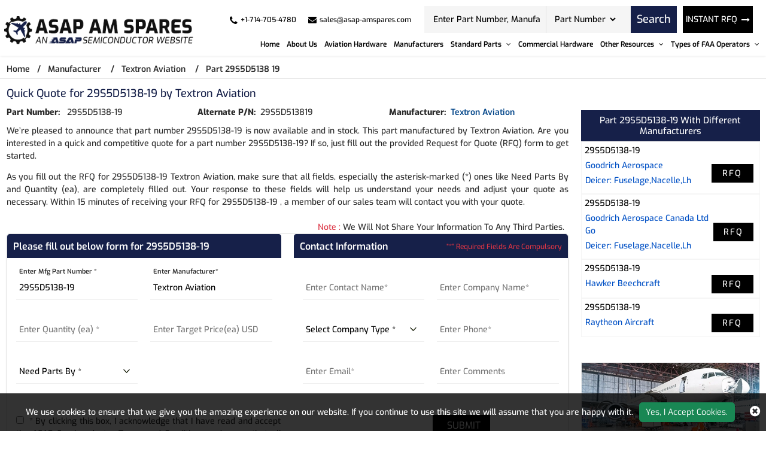

--- FILE ---
content_type: text/html; charset=utf-8
request_url: https://www.asap-amspares.com/rfq/textron-aviation/29s5d5138-19/
body_size: 31203
content:


<!DOCTYPE html>
<html lang="en-us">

<head>
    <meta charset="utf-8" />
    <meta name="viewport" content="width=device-width, initial-scale=1">
    <title>Buy 29S5D5138-19 Aircraft Part by Textron Aviation - RFQ Now...</title>
    <meta name="description" content="Buy 29S5D5138-19 part  by Textron Aviation at ASAP AM Spares. Quote for Textron Aviation 29S5D5138-19 aviation part and get an instant quote back within 15 minu..." />
    <link rel="canonical" href="https://www.asap-amspares.com/rfq/textron-aviation/29s5d5138-19/" />
    
<!-- Google Tag Manager -->
<script>(function(w,d,s,l,i){w[l]=w[l]||[];w[l].push({'gtm.start':
new Date().getTime(),event:'gtm.js'});var f=d.getElementsByTagName(s)[0],
j=d.createElement(s),dl=l!='dataLayer'?'&l='+l:'';j.async=true;j.src=
'https://www.googletagmanager.com/gtm.js?id='+i+dl;f.parentNode.insertBefore(j,f);
})(window,document,'script','dataLayer','GTM-PL35QH4L');</script>
<!-- End Google Tag Manager -->
     <meta name='robots' content='follow, index'/>
    <meta property="og:title" content="Buy 29S5D5138-19 Aircraft Part by Textron Aviation - RFQ Now!" />
<meta property="og:description" content="Buy 29S5D5138-19 part  by Textron Aviation at ASAP AM Spares. Quote for Textron Aviation 29S5D5138-19 aviation part and get an instant quote back within 15 minutes." />
<meta property="og:url" content="http://www.asap-amspares.com/rfq/textron-aviation/29s5d5138-19/" />
<meta property="og:type" content="website" />
<meta property="og:site_name" content="ASAP AM Spares" />
<meta name="twitter:card" content="summary" />
<meta name="twitter:title" content="Buy 29S5D5138-19 Aircraft Part by Textron Aviation - RFQ Now!" />
<meta name="twitter:description" content="Buy 29S5D5138-19 part  by Textron Aviation at ASAP AM Spares. Quote for Textron Aviation 29S5D5138-19 aviation part and get an instant quote back within 15 minutes." />

    <meta name="keywords" content="Textron Aviation 29S5D5138-19 distributor, part number 29S5D5138-19 supplier, 29S5D5138-19 aviation parts in stock" />
    
    
    <link rel="apple-touch-icon" sizes="57x57" href="/assets/images/favicon/apple-icon-57x57.png">
    <link rel="apple-touch-icon" sizes="60x60" href="/assets/images/favicon/apple-icon-60x60.png">
    <link rel="apple-touch-icon" sizes="72x72" href="/assets/images/favicon/apple-icon-72x72.png">
    <link rel="apple-touch-icon" sizes="76x76" href="/assets/images/favicon/apple-icon-76x76.png">
    <link rel="apple-touch-icon" sizes="114x114" href="/assets/images/favicon/apple-icon-114x114.png">
    <link rel="apple-touch-icon" sizes="120x120" href="/assets/images/favicon/apple-icon-120x120.png">
    <link rel="apple-touch-icon" sizes="144x144" href="/assets/images/favicon/apple-icon-144x144.png">
    <link rel="apple-touch-icon" sizes="152x152" href="/assets/images/favicon/apple-icon-152x152.png">
    <link rel="apple-touch-icon" sizes="180x180" href="/assets/images/favicon/apple-icon-180x180.png">
    <link rel="icon" type="image/png" sizes="192x192" href="/assets/images/favicon/android-icon-192x192.png">
    <link rel="icon" type="image/png" sizes="32x32" href="/assets/images/favicon/favicon-32x32.png">
    <link rel="icon" type="image/png" sizes="96x96" href="/assets/images/favicon/favicon-96x96.png">
    <link rel="icon" type="image/png" sizes="16x16" href="/assets/images/favicon/favicon-16x16.png">
    <link rel="manifest" href="/assets/images/favicon/manifest.json">
    <meta name="msapplication-TileColor" content="#ffffff">
    <meta name="msapplication-TileImage" content="/ms-icon-144x144.png">
    <meta name="theme-color" content="#ffffff">
    <link rel="preload stylesheet" href="/assets/bootstrap-5.2.2/css/bootstrap.min.css?v=IUOUHAPazai08QFs7W4MbzTlwEWFo7z_4zw8YmxEiko" as="style" defer>
    <link rel="preload stylesheet" href="/assets/font-awesome-4.7.0/css/font-awesome.css?v=f8JOPuRSqr9Y1jBYcWIqki8ffH1EFYjhOTDdxi0zfK8" as="style" defer>
    <link rel="preload stylesheet" href="/css/owl.carousel.min.css?v=ZbH1ktBHOWefBGETs2BjZQij1tu0nhKglgT_1JZFnmI" as="style">
    <link rel="preload stylesheet" href="/css/asap_inner.css?v=P6NSDrFu7d9OLPv7JNna4hJ9lNv1BkZBZcXkcWpVZ6o" as="style" defer>

    <script src="/js/jquery-3.6.1.min.js"></script>

    <script>
        // if ('serviceWorker' in navigator) {
        //     navigator.serviceWorker
        //         .register('/service-worker.js')
        //         .then(function () { console.log('Service Worker Registered'); });
        // }
    </script>
    <link rel="canonical" href="https://www.asap-amspares.com/rfq/textron-aviation/29s5d5138-19/" />
    <link rel="alternate" href="https://www.asap-amspares.com/rfq/textron-aviation/29s5d5138-19/" hreflang="en-us" />
    
        <script>

document.addEventListener('DOMContentLoaded', function() {
   function loadGTM() {
     
      var gtmScript = document.createElement('script');       gtmScript.src = 'https://www.googletagmanager.com/gtag/js?id=G-SDSZ3HY071';
     
     
      gtmScript.async = true;          
      document.head.appendChild(gtmScript);    
     
      document.removeEventListener('scroll', loadGTM); }    
     
      document.addEventListener('scroll', loadGTM);
   
      window.dataLayer = window.dataLayer || [];
  function gtag(){dataLayer.push(arguments);}
  gtag('js', new Date());

  gtag('config', 'G-SDSZ3HY071');
  
  (function(c,l,a,r,i,t,y){
        c[a]=c[a]||function(){(c[a].q=c[a].q||[]).push(arguments)};
        t=l.createElement(r);t.async=1;t.src="https://www.clarity.ms/tag/"+i;
        y=l.getElementsByTagName(r)[0];y.parentNode.insertBefore(t,y);
    })(window, document, "clarity", "script", "5qbcdv2bdr");
 
   });
     </script>
    

</head>

<body class="home_page custom_header">
    
<!-- Google Tag Manager (noscript) -->
<noscript><iframe src="https://www.googletagmanager.com/ns.html?id=GTM-PL35QH4L"
height="0" width="0" style="display:none;visibility:hidden"></iframe></noscript>
<!-- End Google Tag Manager (noscript) -->
    <div class="bg-light"></div>
    <div class="bg-light2"></div>

    <header>
        <div class="header">
                
<!-- Header Start -->

<div class="container-fluid">
    <a aria-label="menu_bar" class="menu_bar" href="#." onclick="return false">
        <i class="fa fa-bars"></i>
    </a>
    <a aria-label="search_bar" class="search_bar" href="#." onclick="return false">
        <i class="fa fa-search"></i>
    </a>
    <div class="">

        <div class="row px-md-2 paddingScroll">
            <div class="col-lg-3 my-auto p-0">
                <a class="logo" href="https://www.asap-amspares.com/">
                    <img alt="Asap AM Spares" src="/assets/images/logo.png" height="69" width="414" class="img-fluid">
                </a>
            </div>
            <div class="col-lg-9 text-end my-auto pe-xl-0">
                <div class="head_label d-md-flex top_links">
                    <div class="cta d-md-flex ms-auto me-2 ctafx">
                        <a aria-label="telephone_icon" class="d-md-flex" href="tel:&#x2B;1-714-705-4780">
                            <i class="fa fa-phone text-red my-auto">
                            </i>
                            <span>
                                &#x2B;1-714-705-4780
                            </span>
                        </a>
                        <a aria-label="mail_icon" class="d-md-flex" href="mailto:sales@asap-amspares.com">
                            <i class="fa fa-envelope text-red my-auto">
                            </i>
                            <span>
                                sales@asap-amspares.com
                            </span>
                        </a>
                    </div>
                    <div class="d-md-flex searchBoxD">
                        <a aria-label="rfq btn" class="inrfq  dflexSm pulse" href="/straightrfq/">
                            INSTANT RFQ
                        </a>
                        <form class="search_form openform">
                            <div class="fixf">
                                <input class="input_effect" placeholder="Enter Part Number, Manufacturer, Part Type ..."
                                       type="text" name="Keyword" id="Keyword" required="required" maxlength="50">
                                <div id="myDropdown" class="dropdown-content">
                                </div>
                                <div class="select_holder">
                                    <select id="searchtype" aria-label="Part Number">
                                        <option value="PartNo">Part Number</option>
                                        <option value="Mfg">Manufacturer</option>
                                        <option value="PartType">Part Type</option>
                                    </select>
                                </div>
                            </div>
                            <button aria-label="rfq btn" class="submit_btn pulse" type="submit" id="btnSearch" onclick="return SearchSubmit(this)">
                                Search
                            </button>
                        </form>
                    </div>
                    <a aria-label="rfq btn" class="inrfq  pulse" href="/straightrfq/">
                        INSTANT RFQ
                        <i class="fa fa-long-arrow-right ms-2" aria-hidden="true"></i>
                    </a>
                </div>
                <nav class="nav_holder">
                    <ul class="main_nav">

                    <li><a href="/" id="link_Home">Home</a></li>
                    <li><a href='/about-us/' id="link_about-us">About Us</a></li>
                    <li><a href='/part-types/' id="link_part-types">Aviation Hardware</a></li>
                    <li><a href='/manufacturer/' id="link_manufacturer">Manufacturers</a></li>
            <li>
                    <a href='/' onclick='return false'>
                        Standard Parts
                        <i class="fa fa-angle-down"></i>
                       
                    </a>
          

                <span></span>
                <ul class="clearfix">
                            <li><a href='/bac-standard/'>BAC Standard </a></li>
                            <li><a href='/ms-standard/'>MS Standard </a></li>
                            <li><a href='/as-standard/'>AS Standard </a></li>
                            <li><a href='/nas-standard/'>NAS Standard </a></li>
                </ul>
            </li>
                    <li><a href='/commercial-hardware/' id="link_commercial-hardware">Commercial Hardware</a></li>
            <li>
                    <a href='/' onclick='return false'>
                        Other Resources
                        <i class="fa fa-angle-down"></i>
                       
                    </a>
          

                <span></span>
                <ul class="clearfix">
                            <li><a href='/featured-aircraft-parts/'>Featured Aircraft Parts </a></li>
                            <li><a href='/aircraft-parts-by-oem/'>Aircraft Parts by OEM </a></li>
                            <li><a href='/aircraft-repair-capabilities/'>Aircraft Repair Capabilities </a></li>
                            <li><a href='/aircraft-parts-by-models/'>Aircraft Parts by Models </a></li>
                            <li><a href='/aircraft-bushing-parts/'>Aircraft Bushing Parts </a></li>
                            <li><a href='/aircraft-slat-parts/'>Aircraft Slat Parts </a></li>
                            <li><a href='/aircraft-cleaning-parts/'>Aircraft Cleaning Parts </a></li>
                            <li><a href='/aircraft-coupling-parts/'>Aircraft Coupling Parts </a></li>
                </ul>
            </li>
            <li>
                    <a href='/' onclick='return false'>
                        Types of FAA Operators
                        <i class="fa fa-angle-down"></i>
                       
                    </a>
          

                <span></span>
                <ul class="clearfix">
                            <li><a href='/faa-operators/far-91/'>FAR 91 </a></li>
                            <li><a href='/faa-operators/far-121/'>FAR 121 </a></li>
                            <li><a href='/faa-operators/far-129/'>FAR 129 </a></li>
                            <li><a href='/faa-operators/far-135/'>FAR 135 </a></li>
                            <li><a href='/faa-operators/far-145/'>FAR 145 </a></li>
                </ul>
            </li>
</ul>
                </nav>
            </div>
        </div>
    </div>
</div>
<script>

    var specialCharacters = "/`+-~!@#$%&^*_|=?;:,.'(){}[]<>\"";

    $("#Keyword").keyup(function () {
        var serchtxt = $(this).val();
        for (var i = 0; i < serchtxt.length; i++) {
            if (specialCharacters.indexOf(serchtxt[0]) >= 0) {
                serchtxt = serchtxt.substring(1);
            }
        }
        $(this).val(serchtxt);
    });

    function SearchSubmit(e) {

        var r = $("#Keyword").val().trim(),

            a = "";

        if ("" != r) {
            if (r.toLowerCase().indexOf("<script>") > -1 || r.toLowerCase().indexOf("<\/script>") > -1) {
                alert("Please enter valid search keyword.");
                return false;
            }

            var t = $("#searchtype").val();
            if ("Mfg" == t) r.length > 50 && ($("#Keyword").val(""), alert("Search query must not contain more than 50 characters."), $("#Keyword").focus()), (a = "/mfg-search?searchby=mfg&searchkey=" + r);
            else if ("PartType" == t) r.length > 50 && ($("#Keyword").val(""), alert("Search query must not contain more than 50 characters."), $("#Keyword").focus()), (a = "/parttype-search?searchby=parttype&searchkey=" + r);
            else if ("PartNo" == t) r.length > 50 && ($("#Keyword").val(""), alert("Search query must not contain more than 50 characters."), $("#Keyword").focus()), (a = "/partno-search?searchby=partno&searchkey=" + encodeURIComponent(r));
            return (window.location = a), !1;

        }
        alert("Please enter search keyword."), $("#Keyword").focus();

    }
    $("#Keyword").keydown(function (e) {

        13 == e.keyCode && SearchSubmit(e);
    });

</script>
<script>
    $("#myDropdown").on('click', 'li', function () {
        document.getElementById('Keyword').value = $(this).text();
        $("#myDropdown").removeClass('show');
        $("#myDropdown").remove();
    });
</script>




        </div>
    </header>
    <div class="breadcrumb">
        <div class="container-fluid">
                    <div class="breadcrumb_links">
                        <a href="/" >Home</a><span>&nbsp;&nbsp;   /&nbsp;&nbsp;</span>
                                    <span> <a href="/manufacturer/">Manufacturer</a> </span>
                                    <span>&nbsp;&nbsp;   /&nbsp;&nbsp;</span>
                                    <span> <a href="/manufacturer/textron-aviation/">Textron Aviation</a> </span>
                                    <span>&nbsp;&nbsp;   /&nbsp;&nbsp;</span>
                                    <span> Part 29S5D5138 19</span>
                    </div>
<script type="application/ld+json">{"@context": "http://schema.org","@type": "BreadcrumbList","itemListElement": [{"@type": "ListItem","position": 1,"item": {"@id": "https://www.asap-amspares.com/","name": "Home"}},{"@type": "ListItem","position": 2,"item": {"@id": "https://www.asap-amspares.com/manufacturer/","name": "Manufacturer"}},{"@type": "ListItem","position": 3,"item": {"@id": "https://www.asap-amspares.com/manufacturer/textron-aviation/","name": "Textron Aviation"}},{"@type": "ListItem","position": 4,"item": {"@id": "https://www.asap-amspares.com/rfq/textron-aviation/29s5d5138-19/","name": "Part 29S5D5138 19"}}]}</script>        </div>
    </div>
    <div class="part-types-section section-padding common-inner">
        <div class="container-fluid">
            
<div class="content-section-innner custom-form-effect aviation-rfq-section">

    <div class="row">
        <div class="col-lg-9">
                    <h1 class="pageTitle-inner">
                        Quick Quote for 29S5D5138-19 by Textron Aviation
                    </h1>
                <div class="manufacturer-details mb-2 ">
                    <div class="row">
                            <div class="col-xl-4 col-md-6">
                                <div class="outer_cust_data cust_data-section">
                                    <span>
                                        <b>Part Number: </b>&nbsp;
                                    </span>
                                    <span> 29S5D5138-19</span>
                                </div>
                            </div>
                            <div class="col-xl-4 col-md-6">
                                <div class="outer_cust_data cust_data-section">
                                    <span><b>Alternate P/N:</b>&nbsp;</span>
                                    29S5D513819
                                </div>
                            </div>
                            <div class="col-xl-4 col-md-6">
                                <div class="outer_cust_data cust_data-section">
                                    <span><b>Manufacturer:</b>&nbsp;</span>
                                        <a href="/manufacturer/textron-aviation/">Textron Aviation</a>
                                </div>
                            </div>


                    </div>
                </div>
                    <div class="discriptions-section">
                        <p bis_size="{&quot;x&quot;:8,&quot;y&quot;:12,&quot;w&quot;:959,&quot;h&quot;:27,&quot;abs_x&quot;:521,&quot;abs_y&quot;:637}" style="text-align: justify;">
	We&rsquo;re pleased to announce that part number 29S5D5138-19 is now available and in stock. This part  manufactured by Textron Aviation. Are you interested in a quick and competitive quote for a part number 29S5D5138-19? If so, just fill out the provided Request for Quote (RFQ) form to get started.</p>
<p bis_size="{&quot;x&quot;:8,&quot;y&quot;:12,&quot;w&quot;:959,&quot;h&quot;:27,&quot;abs_x&quot;:521,&quot;abs_y&quot;:637}" style="text-align: justify;">
	As you fill out the RFQ for 29S5D5138-19 Textron Aviation, make sure that all fields, especially the asterisk-marked (*) ones like Need Parts By and Quantity (ea), are completely filled out. Your response to these fields will help us understand your needs and adjust your quote as necessary. Within 15 minutes of receiving your RFQ for 29S5D5138-19 , a member of our sales team will contact you with your quote.</p>
<p bis_size="{&quot;x&quot;:8,&quot;y&quot;:51,&quot;w&quot;:959,&quot;h&quot;:13,&quot;abs_x&quot;:521,&quot;abs_y&quot;:676}" style="text-align: justify;">
                    </div>
            <div class="row">
                <div class="col-12">
                    <p class="red-text mb-0 mt-2 text-sm-end text-start px-2">
                        <span class="text-danger">Note :</span> We Will Not Share Your Information To Any Third Parties.
                    </p>
                </div>
            </div>
            <div class="rfq_form ">
<form action="/rfq/submitrfq" id="frmRfq" method="post" Model="Web.Models.RFQModel">                    <div class="row">
                        <div class="col-xl-6">
                            <div class="card custom_card ">
                                <div class="card-header d-sm-flex justify-content-between">
                                    <h2 class="table-title">Please fill out below form for 29S5D5138-19</h2>
                                </div>
                                <div class="card-body border-0">
                                    <div class="col-lg-12">
                                        <div class="row">
                                            <!--parm-->
                                            <div class="col-lg-6 col-md-6  col-sm-12">
                                                <div class="inh">
<input data-val="true" data-val-required="Please enter Part Number" id="MfgPartNo" maxlength="50" name="MfgPartNo" onblur="return txtmfgpartchk();" placeholder="Enter Mfg Part Number *" readonly="readonly" tabindex="0" type="text" value="29S5D5138-19" />                                                    <span class="input_line"></span>
                                                    <span class="field-validation-valid" data-valmsg-for="MfgPartNo" data-valmsg-replace="true"></span>
                                                </div>
                                            </div>
                                            <!--mf-->
                                            <div class="col-lg-6 col-md-6  col-sm-12">
                                                <div class="inh">
<input aria-label="Manufacturer" class="inputbox capitalize" data-val="true" data-val-required="Please Enter Manufacturer" id="Manufacturer" name="Manufacturer" onblur="return txtmfgnamechk();" placeholder="Enter Manufacturer*" readonly="readonly" tabindex="0" type="text" value="Textron Aviation" />                                                    <span class="input_line"></span>
                                                    <span class="field-validation-valid" data-valmsg-for="Manufacturer" data-valmsg-replace="true"></span>
                                                </div>
                                            </div>
                                            <!--ea-->
                                            <div class="col-lg-6 col-md-6  col-sm-12">
                                                <div class="inh">
                                                    <input data-val="true" data-val-regex="The field Stock Quantity must be a number" data-val-regex-pattern="[0-9]*\.?[0-9]&#x2B;" id="StockQty" maxlength="5" name="StockQty" onblur="return valqty();" placeholder="Enter Quantity (ea) *" tabindex="0" type="text" value="" />
                                                    <span class="input_line"></span>
                                                    <span class="field-validation-valid" data-valmsg-for="StockQty" data-valmsg-replace="true"></span>
                                                </div>
                                            </div>
                                            <!--usd-->
                                            <div class="col-lg-6 col-md-6  col-sm-12">
                                                <div class="inh">
                                                    <input data-val="true" data-val-regex="The field Target Price must be a number" data-val-regex-pattern="[0-9]*\.?[0-9]&#x2B;" id="TargetPrice" maxlength="10" name="TargetPrice" placeholder="Enter Target Price(ea) USD" tabindex="0" type="text" value="" />
                                                    <span class="input_line"></span>
                                                    <span class="field-validation-valid" data-valmsg-for="TargetPrice" data-valmsg-replace="true"></span>

                                                </div>
                                            </div>
                                            <!--pb-->
                                            <div class="col-lg-6 col-md-6  col-sm-12">
                                                <div class="inh">
                                                    <select aria-label="parts by" class="selectbox" data-val="true" data-val-required="Please Select Needs Parts By" id="PartsBy" name="PartsBy" onblur="return chkneedpartsby();" placeholder="Need Parts By " tabindex="0"><option value="">Need Parts By *</option>
<option value="Immediate Buy">Immediate Buy</option>
<option value="Within 1 Week">Within 1 Week</option>
<option value="Within 2 Week">Within 2 Week</option>
<option value="Within 4 Week">Within 4 Week</option>
<option value="Within 8 Week">Within 8 Week</option>
<option value="Bid Only">Bid Only</option>
<option value="End of Life Buy">End of Life Buy</option>
<option value="AOG">AOG</option>
</select>
                                                    <span class="input_line"></span>
                                                    <span class="field-validation-valid" data-valmsg-for="PartsBy" data-valmsg-replace="true"></span>
                                                </div>
                                            </div>
                                        </div>
                                    </div>
                                </div>
                            </div>
                        </div>
                        <div class="col-xl-6">
                            <div class="card custom_card">
                                <div class="card-header d-sm-flex justify-content-between">
                                    <h2 class="table-title">Contact Information</h2>
                                    <div class="my-auto mr-3">
                                        <small class=" text-danger my-auto">“*” Required Fields Are Compulsory</small>
                                    </div>
                                </div>
                                <div class="card-body border-0">
                                    <div class="col-lg-12">
                                        <div class="row">
                                            <div class="col-lg-6 col-md-6  col-sm-6">
                                                <div class="inh">
                                                    <input data-val="true" data-val-regex="Please enter valid Name" data-val-regex-pattern="^[a-zA-Z]&#x2B;[ a-zA-Z]*$" data-val-required="Please enter Name" id="CustFName" maxlength="50" name="CustFName" onblur="return chkcontactname();" placeholder="Enter Contact Name*" tabindex="0" type="text" value="" />
                                                    <span class="input_line"></span>
                                                    <span class="field-validation-valid" data-valmsg-for="CustFName" data-valmsg-replace="true"></span>
                                                </div>
                                            </div>
                                            <div class="col-lg-6 col-md-6  col-sm-6">
                                                <div class="inh">
                                                    <input data-val="true" data-val-regex="Please enter valid Name" data-val-regex-pattern="^[a-zA-Z0-9]&#x2B;[ a-zA-Z0-9]*$" data-val-required="Please enter Company Name" id="CustComp" maxlength="100" name="CustComp" onblur="return chkcompanyname();" placeholder="Enter Company Name*" tabindex="0" type="text" value="" />
                                                    <span class="input_line"></span>
                                                    <span class="field-validation-valid" data-valmsg-for="CustComp" data-valmsg-replace="true"></span>
                                                </div>
                                            </div>
                                            <div class="col-lg-6 col-md-6  col-sm-6">
                                                <div class="inh">
                                                    <select aria-label="company type" class="selectbox" data-val="true" data-val-required="Please enter Company Type" id="CustCompanyType" name="CustCompanyType" onblur="return chkcompanytype();" placeholder="Select Company Type *" tabindex="0"><option value="">Select Company Type *</option>
<option value="Government Agency">Government Agency</option>
<option value="Manufacturer">Manufacturer</option>
<option value="Airlines/Charter Operator">Airlines/Charter Operator</option>
<option value="Repair Station">Repair Station</option>
<option value="Distributor/Reseller">Distributor/Reseller</option>
</select>

                                                    <span class="input_line"></span>
                                                    <span class="field-validation-valid" data-valmsg-for="CustCompanyType" data-valmsg-replace="true"></span>
                                                </div>
                                            </div>
                                            <div class="col-lg-6 col-md-6  col-sm-6" id="CountryOfEndUseDiv" style="height:75px; display:none;">
                                                <div class="inh">
                                                    <select class="selectbox" id="CountryOfEndUse" name="CountryOfEndUse" onblur="return ddlCountryCHK();" placeholder="Country of End Use*" tabindex="0"><option value="">Country of End Use*</option>
<option value="United States(USA)">United States(USA)</option>
<option value="United Kingdom">United Kingdom</option>
<option value="Afghanistan">Afghanistan</option>
<option value="Albania">Albania</option>
<option value="Algeria">Algeria</option>
<option value="American Samoa">American Samoa</option>
<option value="Andorra">Andorra</option>
<option value="Angola">Angola</option>
<option value="Anguilla">Anguilla</option>
<option value="Antarctica">Antarctica</option>
<option value="Antigua And Barbuda">Antigua And Barbuda</option>
<option value="Argentina">Argentina</option>
<option value="Armenia">Armenia</option>
<option value="Aruba">Aruba</option>
<option value="Australia">Australia</option>
<option value="Austria">Austria</option>
<option value="Azerbaijan">Azerbaijan</option>
<option value="Bahamas">Bahamas</option>
<option value="Bahrain">Bahrain</option>
<option value="Bangladesh">Bangladesh</option>
<option value="Barbados">Barbados</option>
<option value="Belarus">Belarus</option>
<option value="Belgium">Belgium</option>
<option value="Belize">Belize</option>
<option value="Benin">Benin</option>
<option value="Bermuda">Bermuda</option>
<option value="Bhutan">Bhutan</option>
<option value="Bolivia">Bolivia</option>
<option value="Bosnia And Herzegowina">Bosnia And Herzegowina</option>
<option value="Botswana">Botswana</option>
<option value="Bouvet Island">Bouvet Island</option>
<option value="Brazil">Brazil</option>
<option value="British Indian Ocean Territory">British Indian Ocean Territory</option>
<option value="Brunei Darussalam">Brunei Darussalam</option>
<option value="Bulgaria">Bulgaria</option>
<option value="Burkina Faso">Burkina Faso</option>
<option value="Burundi">Burundi</option>
<option value="Cambodia">Cambodia</option>
<option value="Cameroon">Cameroon</option>
<option value="Canada">Canada</option>
<option value="Cape Verde">Cape Verde</option>
<option value="Cayman Islands">Cayman Islands</option>
<option value="Central African Republic">Central African Republic</option>
<option value="Chad">Chad</option>
<option value="Chile">Chile</option>
<option value="Christmas Island">Christmas Island</option>
<option value="Cocos (Keeling) Islands">Cocos (Keeling) Islands</option>
<option value="Colombia">Colombia</option>
<option value="Comoros">Comoros</option>
<option value="Congo">Congo</option>
<option value="Congo, The Drc">Congo, The Drc</option>
<option value="Cook Islands">Cook Islands</option>
<option value="Costa Rica">Costa Rica</option>
<option value="Cote D&#x27;Ivoire">Cote D&#x27;Ivoire</option>
<option value="Croatia (Local Name: Hrvatska)">Croatia (Local Name: Hrvatska)</option>
<option value="Cuba">Cuba</option>
<option value="Cyprus">Cyprus</option>
<option value="Czech Republic">Czech Republic</option>
<option value="Denmark">Denmark</option>
<option value="Djibouti">Djibouti</option>
<option value="Dominica">Dominica</option>
<option value="Dominican Republic">Dominican Republic</option>
<option value="East Timor">East Timor</option>
<option value="Ecuador">Ecuador</option>
<option value="Egypt">Egypt</option>
<option value="El Salvador">El Salvador</option>
<option value="Equatorial Guinea">Equatorial Guinea</option>
<option value="Eritrea">Eritrea</option>
<option value="Estonia">Estonia</option>
<option value="Ethiopia">Ethiopia</option>
<option value="Falkland Islands (Malvinas)">Falkland Islands (Malvinas)</option>
<option value="Faroe Islands">Faroe Islands</option>
<option value="Fiji">Fiji</option>
<option value="Finland">Finland</option>
<option value="France">France</option>
<option value="France, Metropolitan">France, Metropolitan</option>
<option value="French Guiana">French Guiana</option>
<option value="French Polynesia">French Polynesia</option>
<option value="French Southern Territories">French Southern Territories</option>
<option value="Gabon">Gabon</option>
<option value="Gambia">Gambia</option>
<option value="Georgia">Georgia</option>
<option value="Germany">Germany</option>
<option value="Ghana">Ghana</option>
<option value="Gibraltar">Gibraltar</option>
<option value="Greece">Greece</option>
<option value="Greenland">Greenland</option>
<option value="Grenada">Grenada</option>
<option value="Guadeloupe">Guadeloupe</option>
<option value="Guam">Guam</option>
<option value="Guatemala">Guatemala</option>
<option value="Guinea">Guinea</option>
<option value="Guinea-Bissau">Guinea-Bissau</option>
<option value="Guyana">Guyana</option>
<option value="Haiti">Haiti</option>
<option value="Heard And Mc Donald Islands">Heard And Mc Donald Islands</option>
<option value="Holy See (Vatican City State)">Holy See (Vatican City State)</option>
<option value="Honduras">Honduras</option>
<option value="Hong Kong">Hong Kong</option>
<option value="Hungary">Hungary</option>
<option value="Iceland">Iceland</option>
<option value="India">India</option>
<option value="Indonesia">Indonesia</option>
<option value="Iran (Islamic Republic Of)">Iran (Islamic Republic Of)</option>
<option value="Iraq">Iraq</option>
<option value="Ireland">Ireland</option>
<option value="Israel">Israel</option>
<option value="Italy">Italy</option>
<option value="Jamaica">Jamaica</option>
<option value="Japan">Japan</option>
<option value="Jordan">Jordan</option>
<option value="Kazakhstan">Kazakhstan</option>
<option value="Kenya">Kenya</option>
<option value="Kiribati">Kiribati</option>
<option value="Korea, D.P.R.O.">Korea, D.P.R.O.</option>
<option value="Korea, Republic Of">Korea, Republic Of</option>
<option value="Kuwait">Kuwait</option>
<option value="Kyrgyzstan">Kyrgyzstan</option>
<option value="Laos">Laos</option>
<option value="Latvia">Latvia</option>
<option value="Lebanon">Lebanon</option>
<option value="Lesotho">Lesotho</option>
<option value="Liberia">Liberia</option>
<option value="Libyan Arab Jamahiriya">Libyan Arab Jamahiriya</option>
<option value="Liechtenstein">Liechtenstein</option>
<option value="Lithuania">Lithuania</option>
<option value="Luxembourg">Luxembourg</option>
<option value="Macau">Macau</option>
<option value="Macedonia">Macedonia</option>
<option value="Madagascar">Madagascar</option>
<option value="Malawi">Malawi</option>
<option value="Malaysia">Malaysia</option>
<option value="Maldives">Maldives</option>
<option value="Mali">Mali</option>
<option value="Malta">Malta</option>
<option value="Marshall Islands">Marshall Islands</option>
<option value="Martinique">Martinique</option>
<option value="Mauritania">Mauritania</option>
<option value="Mauritius">Mauritius</option>
<option value="Mayotte">Mayotte</option>
<option value="Mexico">Mexico</option>
<option value="Micronesia, Federated States Of">Micronesia, Federated States Of</option>
<option value="Moldova, Republic Of">Moldova, Republic Of</option>
<option value="Monaco">Monaco</option>
<option value="Mongolia">Mongolia</option>
<option value="Montserrat">Montserrat</option>
<option value="Morocco">Morocco</option>
<option value="Mozambique">Mozambique</option>
<option value="Myanmar (Burma)">Myanmar (Burma)</option>
<option value="Namibia">Namibia</option>
<option value="Nauru">Nauru</option>
<option value="Nepal">Nepal</option>
<option value="Netherlands">Netherlands</option>
<option value="Netherlands Antilles">Netherlands Antilles</option>
<option value="New Caledonia">New Caledonia</option>
<option value="New Zealand">New Zealand</option>
<option value="Nicaragua">Nicaragua</option>
<option value="Niger">Niger</option>
<option value="Nigeria">Nigeria</option>
<option value="Niue">Niue</option>
<option value="Norfolk Island">Norfolk Island</option>
<option value="Northern Mariana Islands">Northern Mariana Islands</option>
<option value="Norway">Norway</option>
<option value="Oman">Oman</option>
<option value="Pakistan">Pakistan</option>
<option value="Palau">Palau</option>
<option value="Panama">Panama</option>
<option value="Papua New Guinea">Papua New Guinea</option>
<option value="Paraguay">Paraguay</option>
<option value="Peru">Peru</option>
<option value="Philippines">Philippines</option>
<option value="Pitcairn">Pitcairn</option>
<option value="Poland">Poland</option>
<option value="Portugal">Portugal</option>
<option value="Puerto Rico">Puerto Rico</option>
<option value="Qatar">Qatar</option>
<option value="Reunion">Reunion</option>
<option value="Romania">Romania</option>
<option value="Russian Federation">Russian Federation</option>
<option value="Rwanda">Rwanda</option>
<option value="Saint Kitts And Nevis">Saint Kitts And Nevis</option>
<option value="Saint Lucia">Saint Lucia</option>
<option value="Saint Vincent And The Grenadines">Saint Vincent And The Grenadines</option>
<option value="Samoa">Samoa</option>
<option value="San Marino">San Marino</option>
<option value="Sao Tome And Principe">Sao Tome And Principe</option>
<option value="Saudi Arabia">Saudi Arabia</option>
<option value="Senegal">Senegal</option>
<option value="Seychelles">Seychelles</option>
<option value="Sierra Leone">Sierra Leone</option>
<option value="Singapore">Singapore</option>
<option value="Slovakia (Slovak Republic)">Slovakia (Slovak Republic)</option>
<option value="Slovenia">Slovenia</option>
<option value="Solomon Islands">Solomon Islands</option>
<option value="Somalia">Somalia</option>
<option value="South Africa">South Africa</option>
<option value="South Georgia And South S.S.">South Georgia And South S.S.</option>
<option value="Spain">Spain</option>
<option value="Sri Lanka">Sri Lanka</option>
<option value="St. Helena">St. Helena</option>
<option value="St. Pierre And Miquelon">St. Pierre And Miquelon</option>
<option value="Sudan">Sudan</option>
<option value="Suriname">Suriname</option>
<option value="Svalbard And Jan Mayen Islands">Svalbard And Jan Mayen Islands</option>
<option value="Swaziland">Swaziland</option>
<option value="Sweden">Sweden</option>
<option value="Switzerland">Switzerland</option>
<option value="Syrian Arab Republic">Syrian Arab Republic</option>
<option value="Taiwan, Province Of China">Taiwan, Province Of China</option>
<option value="Tajikistan">Tajikistan</option>
<option value="Tanzania, United Republic Of">Tanzania, United Republic Of</option>
<option value="Thailand">Thailand</option>
<option value="Togo">Togo</option>
<option value="Tokelau">Tokelau</option>
<option value="Tonga">Tonga</option>
<option value="Trinidad And Tobago">Trinidad And Tobago</option>
<option value="Tunisia">Tunisia</option>
<option value="Turkey">Turkey</option>
<option value="Turkmenistan">Turkmenistan</option>
<option value="Turks And Caicos Islands">Turks And Caicos Islands</option>
<option value="Tuvalu">Tuvalu</option>
<option value="U.S. Minor Islands">U.S. Minor Islands</option>
<option value="Uganda">Uganda</option>
<option value="Ukraine">Ukraine</option>
<option value="United Arab Emirates">United Arab Emirates</option>
<option value="Uruguay">Uruguay</option>
<option value="Uzbekistan">Uzbekistan</option>
<option value="Vanuatu">Vanuatu</option>
<option value="Venezuela">Venezuela</option>
<option value="Viet Nam">Viet Nam</option>
<option value="Virgin Islands (British)">Virgin Islands (British)</option>
<option value="Virgin Islands (U.S.)">Virgin Islands (U.S.)</option>
<option value="Wallis And Futuna Islands">Wallis And Futuna Islands</option>
<option value="Western Sahara">Western Sahara</option>
<option value="Yemen">Yemen</option>
<option value="Yugoslavia (Serbia And Montenegro)">Yugoslavia (Serbia And Montenegro)</option>
<option value="Zambia">Zambia</option>
<option value="Zimbabwe ">Zimbabwe </option>
</select>

                                                    <span class="input_line"></span>
                                                    <span class="field-validation-valid" data-valmsg-for="CountryOfEndUse" data-valmsg-replace="true"></span>
                                                </div>
                                            </div>
                                            <div class="col-lg-6 col-md-6  col-sm-6" id="EndUseDiv" style=" display:none;">
                                                <div class="inh">
                                                    <input id="EndUse" maxlength="50" name="EndUse" onblur="return txtEndUseChk();" placeholder="Enter End Use*" tabindex="0" type="text" value="" />
                                                    <span class="input_line"></span>
                                                    <span class="field-validation-valid" data-valmsg-for="EndUse" data-valmsg-replace="true"></span>
                                                </div>
                                            </div>
                                            <div class="col-lg-6 col-md-6  col-sm-6">
                                                <div class="inh">
                                                    <input data-val="true" data-val-regex="Please enter at least 10 numbers" data-val-regex-pattern="^\D*(?:\d\D*){10,}$" data-val-required="Please enter Phone Number" id="CustPhone1" maxlength="20" name="CustPhone1" onblur="return txtphonechk();" placeholder="Enter Phone*" tabindex="0" type="text" value="" />
                                                    <span class="input_line"></span>
                                                    <span class="field-validation-valid" data-valmsg-for="CustPhone1" data-valmsg-replace="true"></span>
                                                </div>
                                            </div>
                                            <div class="col-lg-6 col-md-6  col-sm-6">
                                                <div class="inh">
                                                    <input data-val="true" data-val-email="Please enter Valid Email" data-val-required="Please enter Email." id="CustEmail" name="CustEmail" onblur="return txtemailchk();" placeholder="Enter Email*" tabindex="0" type="text" value="" />
                                                    <span class="input_line"></span>
                                                    <span class="field-validation-valid" data-valmsg-for="CustEmail" data-valmsg-replace="true"></span>
                                                </div>
                                            </div>
                                            <div class="col-lg-6 col-md-6 col-sm-6">
                                                <div class="inh">
                                                    <input data-val="true" data-val-regex="Please enter valid comments" data-val-regex-pattern="^((?!porn)(?!sex)(?!dating)(?!women)(?!girls)(?!poker)(?!\?\?\?\?)(?!\!\!\!\!)(?!\(\(\(\()(?!\)\)\)\))(?!\.\.\.\.)[\w\n\r\? _.,()&amp;@@$#%&#x27;:;/\\&quot;{}\!&#x2B;-])*$" id="Comments" maxlength="250" name="Comments" onblur="return txCommentschk();" placeholder="Enter Comments" tabindex="0" type="text" value="" />
                                                    <span class="input_line"></span>
                                                    <span class="field-validation-valid" data-valmsg-for="Comments" data-valmsg-replace="true"></span>
                                                </div>
                                            </div>
                                        </div>
                                    </div>

                                </div>
                            </div>
                        </div>
                    </div>
                    <div class="card custom_card mt-2">
                        <div class="card-body border-0">

                            <div class="row captchabox">
                                <div class="col-xl-6">
                                    <div>
                                        <input aria-label="terms-and-conditions" id="field_terms" type="checkbox" required="" name="terms" tabindex="0" data-gtm-form-interact-field-id="0">
                                        &nbsp;* By clicking this box, I acknowledge that I have read and accept the ASAP Semiconductor Terms and Conditions and agree that all quotes and purchase orders are exclusively subject to the ASAP Semiconductor
                                        <a href=" https://www.asapsemi.com/customer-terms-and-conditions/" rel="nofollow" target="_blank" class="font-14 text-danger">Terms and Conditions.</a>
                                    </div>
                                    <ul>
                                        <li>
                                            I consent to receive email communications from ASAP Semiconductor and can unsubscribe at any
                                            time.
                                        </li>
                                        <li>ASAP Semiconductor is a wholly independent aftermarket parts distributor.</li>
                                        <li>
                                            This website is intended for quotations based on part numbers only. Please DO NOT submit
                                            drawings, technical data, or other specifications through this portal.
                                        </li>
                                    </ul>
                                </div>
                                <div class="col-xl-3">
                                    <div>

                                            <div data-tabindex="0" class="g-recaptcha" id="dvCaptcha" style="transform: scale(0.70); transform-origin: 0; -webkit-transform: scale(0.70); transform: scale(0.70); -webkit-transform-origin: 0 0; transform-origin: 0 0 0;">
                                            </div>
                                            <input type="hidden" id="iscapcha" value="0" />
                                            <span id="rfvCaptcha" class="" style="display: none;color:red;margin-top: -20px;margin-left: 0%;position: absolute;">CAPTCHA validation is required.</span>
                                            <span id="rfvTnCbox" class="" style="display: none;color:red;margin-top: -20px;margin-left: 0%;position: absolute;">Please acknowledge our T&C checkbox.</span>
                                            <input type="hidden" id="hfCaptcha" name="Captcha" />
<span class="field-validation-valid" data-valmsg-for="Captcha" data-valmsg-replace="true" style="display:block !important ;font-weight: bold;color: red "></span>
                                    </div>
                                </div>
                                <div class="col-xl-3">
                                    <button aria-label="rfq-button" type="submit" onclick="return focuselement();" value="Submit" tabindex="0" id="btnSubmit" class="btn custom_btn pulse text-white ">&nbsp; SUBMIT</button>
                                </div>
                            </div>
                        </div>
                    </div>
<input name="__RequestVerificationToken" type="hidden" value="CfDJ8GwoqTUvtqBMjO7gDqQ4ZrhWctJIZHWsX_OmX98EylRbX2O99_uhwxf7-W3jsus6ShMD9JtMkhHWSTDxrd4ezSytnf4gQYvOkVwSnJX7RBwSg69MJxKu9W6RU-kJb0U4XvkGNm6tF04PsouuW0gv8ug" /></form>            </div>
            <div class="row">
                <div class="col-lg-12 ">
                    <div class="discriptions-section mt-3">
                        <p>
                            Disclaimer: This is a quotation for the goods listed above. This quotation is meant as an estimate and does not reflect a final bill or invoice. All quotations are subject to change until acceptance by ASAP Semiconductor of a binding Purchase Order, and quotations may be withdrawn or revised at the sole discretion of ASAP Semiconductor. This quotation is subject to the ASAP Semiconductor Terms & Conditions available at  https://www.asapsemi.com/customer-terms-and-conditions/. All United States Government and Department of Defense bids are quoted as CAGE code 6RE77 from ASAP Semiconductor’s Anaheim, California facility. Any quotation from ASAP Semiconductor without 6RE77 is void.
                        </p>
</p>
<p bis_size="{&quot;x&quot;:8,&quot;y&quot;:76,&quot;w&quot;:959,&quot;h&quot;:40,&quot;abs_x&quot;:521,&quot;abs_y&quot;:701}" style="text-align: justify;">
	ASAP AM Spares, owned and operated by ASAP Semiconductor, is a leading distributor of Textron Aviation new and obsolete aviation and electronic parts in the United States. We are an AS9120B, ISO 9001:2015 certified and FAA AC 0056B accredited member of the Aviation Suppliers Association (ASA). With our vast and comprehensive inventory of over 2 billion parts and our advanced shipping facilities in USA.we&#39;re able to get our customers all the parts they need at the fastest turnaround and shipping times on the market.</p>
<p bis_size="{&quot;x&quot;:8,&quot;y&quot;:221,&quot;w&quot;:959,&quot;h&quot;:40,&quot;abs_x&quot;:521,&quot;abs_y&quot;:846}" style="text-align: justify;">
	If you&rsquo;d like to learn more about part number 29S5D5138-19 from Textron Aviation or expedite your quote, feel free to call us at our toll-free number, +1-714-705-4780, or email us at sales@asap-amspares.com.</p>                    </div>
                </div>
            </div>
            <div class="">
                <div class="upload_rfq p-0">
                    <div class="card custom_card mt-2">
                        <div class="card-body border-0">
                            <div class="d-sm-flex justify-content-sm-center align-items-center">
                                <svg xmlns="http://www.w3.org/2000/svg" width="68.985" height="69" viewBox="0 0 68.985 69">
                                    <path id="Icon_awesome-wpforms" data-name="Icon awesome-wpforms" d="M68.985,8.9V64.6a6.576,6.576,0,0,1-6.652,6.652H6.652A6.6,6.6,0,0,1,0,64.582V8.9A6.576,6.576,0,0,1,6.652,2.25h55.7A6.573,6.573,0,0,1,68.985,8.9Zm-5.744,55.68V8.9a.914.914,0,0,0-.893-.893H60.916L43.931,19.5l-9.439-7.684L25.068,19.5,8.084,7.994H6.652a.914.914,0,0,0-.893.893v55.7a.914.914,0,0,0,.893.893h55.7a.894.894,0,0,0,.893-.893ZM23.128,25.963v5.7H11.811v-5.7Zm0,11.456v5.744H11.811V37.42Zm1.709-22.682,8.315-6.729H14.906l9.932,6.729ZM57.174,25.963v5.7H26.993v-5.7Zm0,11.456v5.744H26.993V37.42ZM44.147,14.738l9.932-6.729H35.847l8.3,6.729ZM57.174,48.907v5.744H41.868V48.907H57.174Z" transform="translate(0 -2.25)" fill="#fff" />
                                </svg>
                                <label for="formFile" class="form-label formuploadLable my-auto">
                                    If you Have Multiple Parts Requirements,<br>
                                    You Can Upload Your Parts List or BOM Here!
                                </label>
                                <div class="d-sm-flex">

                                    <a aria-label="button" id="cfix" type="button" onclick="javascript: ShowPopup();"
                                       class="btn custom_btn text-white pulse d-sm-flex mt-4 mt-sm-0 text-nowrap ml-3">
                                        Upload  &nbsp;<i class="fa fa-upload"></i>
                                    </a>
                                </div>
                            </div>
                        </div>
                    </div>

                </div>

            </div>

        <div class="card custom_card related_components-card border-0 mt-3 p-0">
            <div class="card-header d-flex justify-content-between border-0 py-0">
                <h2 class="table-title ">Find Most Relevant Part No of 29S5D5138-19</h2>
            </div>
            <div class="related_components-section ">
                <div class="card-body border-0">
                    <div class="row">

                            <div class="col-md-3 related_components">
                                <ul class="related_components_ul">
                                    <li>
                                        <div class="new_component_description">
                                            <a href="/rfq/multicomp-inc-dba-labelonce-corporation/29s-2d/" target="_blank">
                                                29S-2D
                                            </a>
                                        </div>

                                    </li>


                                        <li>
                                            <div class="new_component_description">
                                                Multicomp Inc Dba Labelonce Corporation
                                            </div>
                                        </li>

                                </ul>
                            </div>
                            <div class="col-md-3 related_components">
                                <ul class="related_components_ul">
                                    <li>
                                        <div class="new_component_description">
                                            <a href="/rfq/bf-goodrich-aerospace/29s-4d5201-05/" target="_blank">
                                                29S-4D5201-05
                                            </a>
                                        </div>

                                    </li>

                                        <li>
                                            <div class="new_component_description">
                                                Deicer Taillet Lh
                                            </div>
                                        </li>

                                        <li>
                                            <div class="new_component_description">
                                                Bf Goodrich Aerospace
                                            </div>
                                        </li>

                                </ul>
                            </div>
                            <div class="col-md-3 related_components">
                                <ul class="related_components_ul">
                                    <li>
                                        <div class="new_component_description">
                                            <a href="/rfq/cessna-citation/29s-4d5201-05/" target="_blank">
                                                29S-4D5201-05
                                            </a>
                                        </div>

                                    </li>

                                        <li>
                                            <div class="new_component_description">
                                                Tail-Let De-Icer Lh
                                            </div>
                                        </li>

                                        <li>
                                            <div class="new_component_description">
                                                Cessna Citation
                                            </div>
                                        </li>

                                </ul>
                            </div>
                            <div class="col-md-3 related_components">
                                <ul class="related_components_ul">
                                    <li>
                                        <div class="new_component_description">
                                            <a href="/rfq/bf-goodrich-aerospace/29s-4d5201-06/" target="_blank">
                                                29S-4D5201-06
                                            </a>
                                        </div>

                                    </li>

                                        <li>
                                            <div class="new_component_description">
                                                Deicer Taillet Rh
                                            </div>
                                        </li>

                                        <li>
                                            <div class="new_component_description">
                                                Bf Goodrich Aerospace
                                            </div>
                                        </li>

                                </ul>
                            </div>
</div><div class="row">                            <div class="col-md-3 related_components">
                                <ul class="related_components_ul">
                                    <li>
                                        <div class="new_component_description">
                                            <a href="/rfq/cessna-citation/29s-4d5201-06/" target="_blank">
                                                29S-4D5201-06
                                            </a>
                                        </div>

                                    </li>

                                        <li>
                                            <div class="new_component_description">
                                                Tail-Let De-Icer Rh
                                            </div>
                                        </li>

                                        <li>
                                            <div class="new_component_description">
                                                Cessna Citation
                                            </div>
                                        </li>

                                </ul>
                            </div>
                            <div class="col-md-3 related_components">
                                <ul class="related_components_ul">
                                    <li>
                                        <div class="new_component_description">
                                            <a href="/rfq/raytheon-aircraft/29s-4d5201-06/" target="_blank">
                                                29S-4D5201-06
                                            </a>
                                        </div>

                                    </li>


                                        <li>
                                            <div class="new_component_description">
                                                Raytheon Aircraft
                                            </div>
                                        </li>

                                </ul>
                            </div>
                            <div class="col-md-3 related_components">
                                <ul class="related_components_ul">
                                    <li>
                                        <div class="new_component_description">
                                            <a href="/rfq/textron-aviation/29s-4d5201-06/" target="_blank">
                                                29S-4D5201-06
                                            </a>
                                        </div>

                                    </li>

                                        <li>
                                            <div class="new_component_description">
                                                Tail Let De Icer, R/H
                                            </div>
                                        </li>

                                        <li>
                                            <div class="new_component_description">
                                                Textron Aviation
                                            </div>
                                        </li>

                                </ul>
                            </div>
                            <div class="col-md-3 related_components">
                                <ul class="related_components_ul">
                                    <li>
                                        <div class="new_component_description">
                                            <a href="/rfq/bf-goodrich-aerospace/29s-4d5244-11/" target="_blank">
                                                29S-4D5244-11
                                            </a>
                                        </div>

                                    </li>

                                        <li>
                                            <div class="new_component_description">
                                                Deicer Horz Stabilizer Lh
                                            </div>
                                        </li>

                                        <li>
                                            <div class="new_component_description">
                                                Bf Goodrich Aerospace
                                            </div>
                                        </li>

                                </ul>
                            </div>
</div><div class="row">                            <div class="col-md-3 related_components">
                                <ul class="related_components_ul">
                                    <li>
                                        <div class="new_component_description">
                                            <a href="/rfq/bf-goodrich-aerospace/29s-4d5244-12/" target="_blank">
                                                29S-4D5244-12
                                            </a>
                                        </div>

                                    </li>

                                        <li>
                                            <div class="new_component_description">
                                                Deicer Horz Stabilizer Rh
                                            </div>
                                        </li>

                                        <li>
                                            <div class="new_component_description">
                                                Bf Goodrich Aerospace
                                            </div>
                                        </li>

                                </ul>
                            </div>
                            <div class="col-md-3 related_components">
                                <ul class="related_components_ul">
                                    <li>
                                        <div class="new_component_description">
                                            <a href="/rfq/bf-goodrich-aerospace/29s-4d5244-15/" target="_blank">
                                                29S-4D5244-15
                                            </a>
                                        </div>

                                    </li>

                                        <li>
                                            <div class="new_component_description">
                                                Deicer Horz Stabilizer Lh
                                            </div>
                                        </li>

                                        <li>
                                            <div class="new_component_description">
                                                Bf Goodrich Aerospace
                                            </div>
                                        </li>

                                </ul>
                            </div>
                            <div class="col-md-3 related_components">
                                <ul class="related_components_ul">
                                    <li>
                                        <div class="new_component_description">
                                            <a href="/rfq/bf-goodrich-aerospace/29s-4d5244-16/" target="_blank">
                                                29S-4D5244-16
                                            </a>
                                        </div>

                                    </li>

                                        <li>
                                            <div class="new_component_description">
                                                Deicer Horz Stabilizer Rh
                                            </div>
                                        </li>

                                        <li>
                                            <div class="new_component_description">
                                                Bf Goodrich Aerospace
                                            </div>
                                        </li>

                                </ul>
                            </div>
                            <div class="col-md-3 related_components">
                                <ul class="related_components_ul">
                                    <li>
                                        <div class="new_component_description">
                                            <a href="/rfq/bf-goodrich-aerospace/29s-4d5287-01/" target="_blank">
                                                29S-4D5287-01
                                            </a>
                                        </div>

                                    </li>

                                        <li>
                                            <div class="new_component_description">
                                                Deicer Vert Fin Root
                                            </div>
                                        </li>

                                        <li>
                                            <div class="new_component_description">
                                                Bf Goodrich Aerospace
                                            </div>
                                        </li>

                                </ul>
                            </div>
</div><div class="row">                            <div class="col-md-3 related_components">
                                <ul class="related_components_ul">
                                    <li>
                                        <div class="new_component_description">
                                            <a href="/rfq/goodrich-corporation/29s-4d5287-01/" target="_blank">
                                                29S-4D5287-01
                                            </a>
                                        </div>

                                    </li>


                                        <li>
                                            <div class="new_component_description">
                                                Goodrich Corporation
                                            </div>
                                        </li>

                                </ul>
                            </div>
                            <div class="col-md-3 related_components">
                                <ul class="related_components_ul">
                                    <li>
                                        <div class="new_component_description">
                                            <a href="/rfq/bf-goodrich-aerospace/29s-5d5136-59/" target="_blank">
                                                29S-5D5136-59
                                            </a>
                                        </div>

                                    </li>

                                        <li>
                                            <div class="new_component_description">
                                                Deicer Engine Air Inlet Estan
                                            </div>
                                        </li>

                                        <li>
                                            <div class="new_component_description">
                                                Bf Goodrich Aerospace
                                            </div>
                                        </li>

                                </ul>
                            </div>
                            <div class="col-md-3 related_components">
                                <ul class="related_components_ul">
                                    <li>
                                        <div class="new_component_description">
                                            <a href="/rfq/bf-goodrich-aerospace/29s-5d5138/" target="_blank">
                                                29S-5D5138
                                            </a>
                                        </div>

                                    </li>

                                        <li>
                                            <div class="new_component_description">
                                                Deicer-Fuselage-Nac Rh
                                            </div>
                                        </li>

                                        <li>
                                            <div class="new_component_description">
                                                Bf Goodrich Aerospace
                                            </div>
                                        </li>

                                </ul>
                            </div>
                            <div class="col-md-3 related_components">
                                <ul class="related_components_ul">
                                    <li>
                                        <div class="new_component_description">
                                            <a href="/rfq/bf-goodrich-aerospace/29s-5d5138-03/" target="_blank">
                                                29S-5D5138-03
                                            </a>
                                        </div>

                                    </li>

                                        <li>
                                            <div class="new_component_description">
                                                Deicer: Break Tip,Lh
                                            </div>
                                        </li>

                                        <li>
                                            <div class="new_component_description">
                                                Bf Goodrich Aerospace
                                            </div>
                                        </li>

                                </ul>
                            </div>
</div><div class="row">                            <div class="col-md-3 related_components">
                                <ul class="related_components_ul">
                                    <li>
                                        <div class="new_component_description">
                                            <a href="/rfq/bf-goodrich-aerospace/29s-5d5138-04/" target="_blank">
                                                29S-5D5138-04
                                            </a>
                                        </div>

                                    </li>

                                        <li>
                                            <div class="new_component_description">
                                                Deicer Break-Tip Rh
                                            </div>
                                        </li>

                                        <li>
                                            <div class="new_component_description">
                                                Bf Goodrich Aerospace
                                            </div>
                                        </li>

                                </ul>
                            </div>
                            <div class="col-md-3 related_components">
                                <ul class="related_components_ul">
                                    <li>
                                        <div class="new_component_description">
                                            <a href="/rfq/bf-goodrich-aerospace/29s-5d5138-07/" target="_blank">
                                                29S-5D5138-07
                                            </a>
                                        </div>

                                    </li>

                                        <li>
                                            <div class="new_component_description">
                                                Deicer: Vert Fin
                                            </div>
                                        </li>

                                        <li>
                                            <div class="new_component_description">
                                                Bf Goodrich Aerospace
                                            </div>
                                        </li>

                                </ul>
                            </div>
                            <div class="col-md-3 related_components">
                                <ul class="related_components_ul">
                                    <li>
                                        <div class="new_component_description">
                                            <a href="/rfq/bf-goodrich-aerospace/29s-5d5138-09/" target="_blank">
                                                29S-5D5138-09
                                            </a>
                                        </div>

                                    </li>

                                        <li>
                                            <div class="new_component_description">
                                                Deicer-Brk-Tip Lh
                                            </div>
                                        </li>

                                        <li>
                                            <div class="new_component_description">
                                                Bf Goodrich Aerospace
                                            </div>
                                        </li>

                                </ul>
                            </div>
                            <div class="col-md-3 related_components">
                                <ul class="related_components_ul">
                                    <li>
                                        <div class="new_component_description">
                                            <a href="/rfq/bf-goodrich-aerospace/29s-5d5138-11/" target="_blank">
                                                29S-5D5138-11
                                            </a>
                                        </div>

                                    </li>

                                        <li>
                                            <div class="new_component_description">
                                                Deicer Nacelle Break Lh
                                            </div>
                                        </li>

                                        <li>
                                            <div class="new_component_description">
                                                Bf Goodrich Aerospace
                                            </div>
                                        </li>

                                </ul>
                            </div>
</div><div class="row">                            <div class="col-md-3 related_components">
                                <ul class="related_components_ul">
                                    <li>
                                        <div class="new_component_description">
                                            <a href="/rfq/bf-goodrich-aerospace/29s-5d5138-12/" target="_blank">
                                                29S-5D5138-12
                                            </a>
                                        </div>

                                    </li>

                                        <li>
                                            <div class="new_component_description">
                                                Deicer: Nacelle Break,Rh
                                            </div>
                                        </li>

                                        <li>
                                            <div class="new_component_description">
                                                Bf Goodrich Aerospace
                                            </div>
                                        </li>

                                </ul>
                            </div>
                            <div class="col-md-3 related_components">
                                <ul class="related_components_ul">
                                    <li>
                                        <div class="new_component_description">
                                            <a href="/rfq/bf-goodrich-aerospace/29s-5d5138-13/" target="_blank">
                                                29S-5D5138-13
                                            </a>
                                        </div>

                                    </li>

                                        <li>
                                            <div class="new_component_description">
                                                Deicer-Brk-Tip Lh
                                            </div>
                                        </li>

                                        <li>
                                            <div class="new_component_description">
                                                Bf Goodrich Aerospace
                                            </div>
                                        </li>

                                </ul>
                            </div>
                            <div class="col-md-3 related_components">
                                <ul class="related_components_ul">
                                    <li>
                                        <div class="new_component_description">
                                            <a href="/rfq/bf-goodrich-aerospace/29s-5d5138-14/" target="_blank">
                                                29S-5D5138-14
                                            </a>
                                        </div>

                                    </li>

                                        <li>
                                            <div class="new_component_description">
                                                Deicer-Brk-Tip Rh
                                            </div>
                                        </li>

                                        <li>
                                            <div class="new_component_description">
                                                Bf Goodrich Aerospace
                                            </div>
                                        </li>

                                </ul>
                            </div>
                            <div class="col-md-3 related_components">
                                <ul class="related_components_ul">
                                    <li>
                                        <div class="new_component_description">
                                            <a href="/rfq/bf-goodrich-aerospace/29s-5d5138-15/" target="_blank">
                                                29S-5D5138-15
                                            </a>
                                        </div>

                                    </li>

                                        <li>
                                            <div class="new_component_description">
                                                Deicer: Fuselage,Nacelle,Lh
                                            </div>
                                        </li>

                                        <li>
                                            <div class="new_component_description">
                                                Bf Goodrich Aerospace
                                            </div>
                                        </li>

                                </ul>
                            </div>
</div><div class="row">                    </div>
                </div>
            </div>
        </div>

        </div>
        <div class="col-lg-3 mb-2">

            <div class="col-lg-12 col-md-12 col-xs-12 padLR0 mb-2">
                
<div class="connector row Mounting_Electrical">
</div>





                <br />
            </div>
            <div class="col-lg-12 col-md-12 col-xs-12 padLR0 mb-5">
                        <div class="connector row Mounting_Electrical">
                            <h2 class="text-heading">
                                Part 29S5D5138-19 With Different Manufacturers
                            </h2>

                                <div class="col-sm-12 col-xs-6 col-md-4 col-lg-12 mb-2 side_space padLR0 margin_b p-0">
                                    <div class="box">
                                        <h2>
                                            <a href="/rfq/goodrich-aerospace/29s5d5138-19/" class="text-black">29S5D5138-19</a>
                                        </h2>
                                        <div class="manufacture_parts_data">
                                            <div class="manufacturers-part-space pb-2">
                                                <ul>

                                                        <li>
                                                            <a class="text-capitalize " href="/manufacturer/goodrich-aerospace/">goodrich aerospace</a>
                                                        </li>

                                                        <li>
                                                            <a class="text-capitalize " href="/part-types/deicer-fuselage-nacelle-lh/">deicer: fuselage,nacelle,lh</a>
                                                        </li>

                                                </ul>

                                                <a class="btn red_btn custom_btn_sm text-white pulse margin10" href="/rfq/goodrich-aerospace/29s5d5138-19/">RFQ</a>

                                            </div>
                                        </div>
                                    </div>
                                </div>
                                <div class="col-sm-12 col-xs-6 col-md-4 col-lg-12 mb-2 side_space padLR0 margin_b p-0">
                                    <div class="box">
                                        <h2>
                                            <a href="/rfq/goodrich-aerospace-canada-ltd-go/29s5d5138-19/" class="text-black">29S5D5138-19</a>
                                        </h2>
                                        <div class="manufacture_parts_data">
                                            <div class="manufacturers-part-space pb-2">
                                                <ul>

                                                        <li>
                                                            <a class="text-capitalize " href="/manufacturer/goodrich-aerospace-canada-ltd-go/">goodrich aerospace canada ltd go</a>
                                                        </li>

                                                        <li>
                                                            <a class="text-capitalize " href="/part-types/deicer-fuselage-nacelle-lh/">deicer: fuselage,nacelle,lh</a>
                                                        </li>

                                                </ul>

                                                <a class="btn red_btn custom_btn_sm text-white pulse margin10" href="/rfq/goodrich-aerospace-canada-ltd-go/29s5d5138-19/">RFQ</a>

                                            </div>
                                        </div>
                                    </div>
                                </div>
                                <div class="col-sm-12 col-xs-6 col-md-4 col-lg-12 mb-2 side_space padLR0 margin_b p-0">
                                    <div class="box">
                                        <h2>
                                            <a href="/rfq/hawker-beechcraft/29s5d5138-19/" class="text-black">29S5D5138-19</a>
                                        </h2>
                                        <div class="manufacture_parts_data">
                                            <div class="manufacturers-part-space pb-2">
                                                <ul>

                                                        <li>
                                                            <a class="text-capitalize " href="/manufacturer/hawker-beechcraft/">hawker beechcraft</a>
                                                        </li>


                                                </ul>

                                                <a class="btn red_btn custom_btn_sm text-white pulse margin10" href="/rfq/hawker-beechcraft/29s5d5138-19/">RFQ</a>

                                            </div>
                                        </div>
                                    </div>
                                </div>
                                <div class="col-sm-12 col-xs-6 col-md-4 col-lg-12 mb-2 side_space padLR0 margin_b p-0">
                                    <div class="box">
                                        <h2>
                                            <a href="/rfq/raytheon-aircraft/29s5d5138-19/" class="text-black">29S5D5138-19</a>
                                        </h2>
                                        <div class="manufacture_parts_data">
                                            <div class="manufacturers-part-space pb-2">
                                                <ul>

                                                        <li>
                                                            <a class="text-capitalize " href="/manufacturer/raytheon-aircraft/">raytheon aircraft</a>
                                                        </li>


                                                </ul>

                                                <a class="btn red_btn custom_btn_sm text-white pulse margin10" href="/rfq/raytheon-aircraft/29s5d5138-19/">RFQ</a>

                                            </div>
                                        </div>
                                    </div>
                                </div>
                        </div>
            </div>
            <div class="mro-services mt-4">
	<img loading="lazy" alt="mro-services" class="img-fluid" height="226" src="/assets/images/mro-services.webp" width="450" />
	<div class="mro-bx">
		<h3 class="list-head">
			MRO Support</h3>
		<p>
			We have compiled a network of trusted FAA approved MRO facilities that can get your AR or damaged unit into OH, RP, or SV condition, providing complete paperwork.</p>
		<a class="btn custom_btn_secondary pulse" href="/mro-services/" type="button"><span>View More <i aria-hidden="true" class="fa fa-long-arrow-right ms-3"></i></span> </a></div>
</div>

            <div class="Inner-rfq categories-listing p-3 mt-4">
	<h3 class="list-head">
		Recently Ordered Aircraft Part Numbers</h3>
	<ul>
		<li>
			<a href="/rfq/pace-incorporated/1348-0285-p10/">1348-0285-P10</a></li>
		<li>
			<a href="/rfq/babcock-and-wilcox-power-generatio/23773f-mk-110/">23773F-MK-110</a></li>
		<li>
			<a href="/rfq/gables-engineering-inc/600-a17272-105/">600-A17272-105 </a></li>
		<li>
			<a href="/rfq/machine-products-co/13058079/">13058079</a></li>
		<li>
			<a href="/rfq/california-eastern-labs/ne41612-1/">NE41612-1</a></li>
		<li>
			<a href="/rfq/raltron/r38-32768k/">R38-32.768K</a></li>
		<li>
			<a href="/rfq/halp-inc/35388891/">35388891</a></li>
		<li>
			<a href="/rfq/rabbit-semiconductor/20-101-1112/">20-101-1112</a></li>
		<li>
			<a href="/rfq/xkd-corp-dba-display-solutions/cl65bg220mpe/">CL65BG220MPE</a></li>
		<li>
			<a href="/rfq/a-and-a-manufacturing-co-inc-dba-gortite/m32520-1/">M32520-1</a></li>
		<li>
			<a href="/rfq/3-v-fastener-co-inc/120-220-3p8/">120-220-3P8</a></li>
	</ul>
</div>

            <div class="Inner-rfq categories-listing p-3 mt-4">
	<h3 class="list-head">
		Prominent Aviation Parts Manufacturers</h3>
	<ul>
		<li>
			<a href="/manufacturer/sps-technologies-inc/">Sps Technologies Inc</a></li>
		<li>
			<a href="/manufacturer/nylok-fastener-corp/">Nylok Fastener Corp</a></li>
		<li>
			<a href="/manufacturer/alcoa-global-fasteners-inc/">Alcoa Global Fasteners Inc</a></li>
		<li>
			<a href="/manufacturer/ametek-inc/">Ametek Inc</a></li>
		<li>
			<a href="/manufacturer/safran-group/">Safran Group</a></li>
		<li>
			<a href="/manufacturer/cherry-aerospace/">Cherry Aerospace</a></li>
		<li>
			<a href="/manufacturer/wacker-corp/">Wacker Corp</a></li>
		<li>
			<a href="/manufacturer/howmet-corp-whitehall-casting-div/">Howmet Corp Whitehall Casting Div</a></li>
		<li>
			<a href="/manufacturer/imeco-inc/">Imeco Inc</a></li>
		<li>
			<a href="/manufacturer/winchester-industries-inc/">Winchester Industries Inc</a></li>
	</ul>
	<a class="btn custom_btn_secondary_sm pulse mt-2" href="/manufacturer/" type="button"><span>View More <i aria-hidden="true" class="fa fa-long-arrow-right ms-3"></i></span> </a></div>

            <div class="Inner-rfq categories-listing p-3 mt-4">
	<h3 class="list-head">
		Aviation Parts Categories</h3>
	<ul>
		<li>
			<a href="/part-types/generator/">Generator</a></li>
		<li>
			<a href="/bac-standard/">BAC Standard Parts</a></li>
		<li>
			<a href="/part-types/hydraulic-accumulator/">Hydraulic Accumulator</a></li>
		<li>
			<a href="/ms-standard/">MS Parts</a></li>
		<li>
			<a href="/part-types/pressure-switch/">Pressure Switch</a></li>
		<li>
			<a href="/part-types/hydrolok/">Hydrolok</a></li>
		<li>
			<a href="/part-types/anchor-nut/">Anchor Nut</a></li>
		<li>
			<a href="/as-standard/">AS Parts</a></li>
		<li>
			<a href="/part-types/rheostat/">Rheostat</a></li>
		<li>
			<a href="/nas-standard/">NAS Parts</a></li>
	</ul>
	<a class="btn custom_btn_secondary_sm pulse mt-2" href="/part-types/" type="button"><span>View More <i aria-hidden="true" class="fa fa-long-arrow-right ms-3"></i></span> </a></div>

            <div class="Inner-rfq categories-listing p-3 mt-4 text-center">
	<i aria-hidden="true" class="fa fa-file-text-o"></i>
	<h3>
		Service</h3>
	<p>
		Industry&#39;s fastest RFQ turnaround. Get the answers you need now.</p>
	<p>
		Email Us at</p>
	<ul class="no-ul-coloumn">
		<li>
			<a href="mailto:sales@asap-amspares.com"><i class="fa fa-envelope text-red my-auto me-2"> </i>Sales@asap-amspares.com</a></li>
		<li>
			<a href="mailto:purchase@asap-amspares.com"><i class="fa fa-envelope text-red my-auto me-2"> </i>Purchase@asap-amspares.com</a></li>
	</ul>
</div>

        </div>
    </div>
</div>

<script>

    function autoValid() {
        $("#hfCaptcha").val("");
        $("#btnSubmit").css('display', 'block');
    }

    function setDropDownType() { var n = $("#CustCompanyType").val(); $("#CountryOfEndUse").val(""), $("#EndUse").val(""), "Distributor/Reseller" == n ? ($("#CountryOfEndUseDiv").show(), $("#EndUseDiv").show(), $("#CountryOfEndUse").select2(), $("#CountryOfEndUse").attr("placeholder", "Enter Country of End Use*"), $("#CountryOfEndUseDiv .materialinput").html(""), $("#EndUse").attr("placeholder", "Enter End Use*"), $("#EndUseDiv .materialinput").html(""), $("#EndUse").next("span").next("span").html(""), $("#CountryOfEndUse").next("span").next("span").html("")) : ($("#CountryOfEndUseDiv").hide(), $("#EndUseDiv").hide()) } function txtCountryOfEndUseChk() { if ("Distributor/Reseller" == $("#CustCompanyType").val()) { var n = $("#CountryOfEndUse"); return "" == n.val().trim() ? (n.next("span").next("span").html('<abbr><i class="fa fa-thumbs-down"></i></abbr>'), n.next("span").next("span").removeClass("glyphicon-ok-sign alert-success"), !1) : (n.next("span").next("span").html('<abbr><i class="fa fa-thumbs-up"></i></abbr>'), n.next("span").next("span").removeClass("glyphicon-remove-sign alert-danger"), n.addClass("valid").removeClass("input-validation-error"), n.next("span").next("span").addClass("field-validation-valid"), n.next("span").next("span").removeClass("field-validation-error"), !0) } return !0 }

    function txtEndUseChk() {
        if ("Distributor/Reseller" == $("#CustCompanyType").val()) {
            $("#EndUse").val($("#EndUse").val().trim());
            var n = $("#EndUse");
            return "" == n.val().trim() ? (n.next("span").next("span").html('<abbr><i class="fa fa-thumbs-down"></i></abbr>'), n.next("span").next("span").removeClass("glyphicon-ok-sign alert-success"), !1) : CheckISValid_EndUse(n.val().trim()) ? (n.next("span").next("span").html('<abbr><i class="fa fa-thumbs-up"></i></abbr>'), n.next("span").next("span").removeClass("glyphicon-remove-sign alert-danger"), n.addClass("valid").removeClass("input-validation-error"), n.next("span").next("span").addClass("field-validation-valid"), n.next("span").next("span").removeClass("field-validation-error"), !0) : (n.next("span").next("span").html('<abbr><i class="fa fa-thumbs-down"></i></abbr>'), n.next("span").next("span").removeClass("glyphicon-ok-sign alert-success"), !1)
        } return !0
    }
    $(document).ready(function () {
        setDropDownType();

        $("#CountryOfEndUse").on("select2:close", function () {
            setTimeout(function () {
                $('.select2-container-active').removeClass('select2-container-active');
                var a = $("#CountryOfEndUse");
                return "" == a.val().trim() ? (a.next("span").next("span").next("span").html('<abbr><i class="fa fa-thumbs-down"></i></abbr>'), a.next("span").next("span").next("span").removeClass("glyphicon-ok-sign alert-success"), !1) : (a.next("span").next("span").next("span").html('<abbr><i class="fa fa-thumbs-up"></i></abbr>'), a.next("span").next("span").next("span").removeClass("glyphicon-remove-sign alert-danger"), a.addClass("valid").removeClass("input-validation-error"), a.next("span").next("span").next("span").addClass("field-validation-valid"), a.next("span").next("span").next("span").removeClass("field-validation-error"), !0);
            }, 1);
        });
        $("#CountryOfEndUse").on("select2:open", function () {
            $("#CountryOfEndUse").next('span').next('span').addClass('mdline');

        });
        $(".select2-selection").on("focus", function () {
            //$(this).parent().parent().prev().select2("open");
            $(this).parent().parent().next('span').addClass('mdline');
        });
        $(".select2-selection").on("focusout", function () {
            $(this).parent().parent().next('span').removeClass('mdline');
        });
    }), $("#CustCompanyType").change(function () { setDropDownType() }), $("#CountryOfEndUse").focus(function () { $("#CountryOfEndUseDiv .materialinput").html("Enter Country of End Use*") }), $("#EndUse").focus(function () { $("#EndUseDiv .materialinput").html("Enter End Use*") });
</script>
<script type="text/javascript">
    function focuselement() {
        var a = txtmfgpartchk(), c = ddlCountryCHK(), e = valqty(), n = chkneedpartsby(), t = chkcompanyname(), s = chkcompanytype(), r = txtemailchk(), i = chkcontactname(),
            l = txCommentschk(), o = txtphonechk(), p = !0, d = txtEndUseChk(), m = txtmfgnamechk();
        if (0 == $("input[type=checkbox]:checked").length) return $("#rfvTnCbox").hide(), "" == ($("#rfvTnCbox").hide(), !1);
        if (a || $("#MfgPartNo").focus(), e || $("#StockQty").focus(), n || $("#PartsBy").focus(), t || $("#CustComp").focus(), s || $("#CustCompanyType").focus(), r || $("#CustEmail").focus(), i || $("#CustFName").focus(), o || $("#CustPhone1").focus(), $("#rfvCaptcha").hide(), "" == $("#hfCaptcha").val() && ($("#rfvCaptcha").show(), p = !1), a && e && n && t && s && r && i && o && p && l && c && d && m) {
            if (0 == $("input[type=checkbox]:checked").length) return alert("Please accept terms and conditions checkbox."), !1;
            if ($("#frmRfq").valid()) {
                // $("#frmRfq").submit();
                return true;
            }
        } return !1
    } function txtmfgpartchk() { $("#MfgPartNo").val($("#MfgPartNo").val().trim()); var a = $("#MfgPartNo"); return "" == a.val().trim() || CheckValid_Words(a.val().toLowerCase().trim()) || (a.val().toLowerCase().indexOf("<script>") > -1 || a.val().toLowerCase().indexOf("<\/script>") > -1) ? (a.next("span").next("span").html('<abbr><i class="fa fa-thumbs-down"></i></abbr>'), a.next("span").next("span").removeClass("glyphicon-ok-sign alert-success"), !1) : (a.next("span").next("span").html('<abbr><i class="fa fa-thumbs-up"></i></abbr>'), a.next("span").next("span").removeClass("glyphicon-remove-sign alert-danger"), a.addClass("valid").removeClass("input-validation-error"), a.next("span").next("span").addClass("field-validation-valid"), a.next("span").next("span").removeClass("field-validation-error"), !0) }

    function valqty() {

        if ("" != $("#StockQty").val()) {
            $("#StockQty").val(parseInt($("#StockQty").val()));
        }

        var a = $("#StockQty");

        return "" == a.val().trim() || 0 == a.val().trim() || parseInt(a.val().trim(), 10) != a.val().trim() ? (a.next("span").next("span").html('<abbr><i class="fa fa-thumbs-down"></i></abbr>'), a.next("span").next("span").removeClass("glyphicon-ok-sign alert-success"), !1) : (a.next("span").next("span").html('<abbr><i class="fa fa-thumbs-up"></i></abbr>'), a.next("span").next("span").removeClass("glyphicon-remove-sign alert-danger"), a.addClass("valid").removeClass("input-validation-error"), a.next("span").next("span").addClass("field-validation-valid"), a.next("span").next("span").removeClass("field-validation-error"), !0)
    }

    function chkneedpartsby() {
        var a = $("#PartsBy"); return "" == a.val().trim() ? (a.next("span").next("span").html('<abbr><i class="fa fa-thumbs-down"></i></abbr>'), a.next("span").next("span").removeClass("glyphicon-ok-sign alert-success"), !1) : (a.next("span").next("span").html('<abbr><i class="fa fa-thumbs-up"></i></abbr>'), a.next("span").next("span").removeClass("glyphicon-remove-sign alert-danger"), !0)
    }

    function chkcompanyname() {
        $("#CustComp").val($("#CustComp").val().trim());
        var a = $("#CustComp");
        var RegularExpression = new RegExp("^[a-zA-Z0-9]+[ a-zA-Z0-9]*$");
        if (RegularExpression.test(a.val())) {
            if (/[a-zA-Z]/.test(a.val())) {
                a.next("span").next("span").html('<abbr><i class="fa fa-thumbs-up"></i></abbr>');
                a.next("span").next("span").removeClass("glyphicon-remove-sign alert-danger");
                a.addClass("valid").removeClass("input-validation-error");
                a.next("span").next("span").addClass("field-validation-valid");
                a.next("span").next("span").removeClass("field-validation-error");
                return true;
            }
            else {
                a.next("span").next("span").html('<abbr><i class="fa fa-thumbs-down"></i></abbr>');
                a.next("span").next("span").removeClass("glyphicon-ok-sign alert-success");
                a.addClass("valid").removeClass("input-validation-error");
                a.next("span").next("span").addClass("field-validation-valid");
                a.next("span").next("span").removeClass("field-validation-error");
                return false;
            }

        }
        else {
            a.next("span").next("span").html('<abbr><i class="fa fa-thumbs-down"></i></abbr>');
            a.next("span").next("span").removeClass("glyphicon-ok-sign alert-success");
            a.addClass("valid").removeClass("input-validation-error");
            a.next("span").next("span").addClass("field-validation-valid");
            a.next("span").next("span").removeClass("field-validation-error");
            return false;

        }

    }

    $('#StockQty').keyup(function () {
        var yourInput = $(this).val();
        re = /[.`~!@#$%^&*_|\=?;:'"abcdefghijklmnopqrstuvwxyz<>\{\}\[\]\\\/]/gi;
        var isSplChar = re.test(yourInput);
        if (isSplChar) {
            var no_spl_char = yourInput.replace(/[.`~!@#$%^&*_|\=?;:'"abcdefghijklmn opqrstuvwxyz<>\{\}\[\]\\\/]/gi, '');
            $(this).val(no_spl_char);
        }
        else if (yourInput[0] == "0") {
            var newString = yourInput.substring(1);
            $(this).val(newString);
        }
    });

    $('#TargetPrice').keyup(function () {
        $("#TargetPrice").val($("#TargetPrice").val().replace(/^0+/, ''));
        var yourInput = $(this).val();

        if (yourInput.trim() == '') {
        }
        else {
            if (yourInput == 0 || yourInput < 0) {
                $(this).val('');
            }
        }
    });

    function ddlCountryCHK() {
        if ("Distributor/Reseller" == $("#CustCompanyType").val()) {
            $('#EndUseDiv').css('display', 'block');
            $('#CountryOfEndUseDiv').css('display', 'block');
            var a = $("#CountryOfEndUse");
            var valll = $("#CountryOfEndUse").val();

            if ("" == a.val().trim()) {
                a.next("span").next("span").html('<abbr><i class="fa fa-thumbs-down"></i></abbr>');
                a.next("span").next("span").removeClass("glyphicon-ok-sign alert-success");
                a.addClass("valid").removeClass("input-validation-error");
                a.next("span").next("span").addClass("field-validation-valid");
                a.next("span").next("span").removeClass("field-validation-error");
                return false;
            }
            else {
                a.next("span").next("span").html('<abbr><i class="fa fa-thumbs-up"></i></abbr>');
                a.next("span").next("span").removeClass("glyphicon-remove-sign alert-danger");
                a.addClass("valid").removeClass("input-validation-error");
                a.next("span").next("span").addClass("field-validation-valid");
                a.next("span").next("span").removeClass("field-validation-error");
                return true;
            }
        } return !0
    }

    function chkcompanytype() { var a = $("#CustCompanyType"); return "" == a.val().trim() ? (a.next("span").next("span").html('<abbr><i class="fa fa-thumbs-down"></i></abbr>'), a.next("span").next("span").removeClass("glyphicon-ok-sign alert-success"), !1) : (a.next("span").next("span").html('<abbr><i class="fa fa-thumbs-up"></i></abbr>'), a.next("span").next("span").removeClass("glyphicon-remove-sign alert-danger"), a.addClass("valid").removeClass("input-validation-error"), a.next("span").next("span").addClass("field-validation-valid"), a.next("span").next("span").removeClass("field-validation-error"), !0) }

    function txtemailchk() {
        var a = $("#CustEmail"); return "" == a.val().trim() ? (a.next("span").next("span").html('<abbr><i class="fa fa-thumbs-down"></i></abbr>'), a.next("span").next("span").removeClass("glyphicon-ok-sign alert-success"), !1) : CheckISValid_email(a.val().trim()) ? (a.next("span").next("span").html('<abbr><i class="fa fa-thumbs-up"></i></abbr>'), a.next("span").next("span").removeClass("glyphicon-remove-sign alert-danger"), a.addClass("valid").removeClass("input-validation-error"), a.next("span").next("span").addClass("field-validation-valid"), a.next("span").next("span").removeClass("field-validation-error"), !0) : (a.next("span").next("span").html('<abbr><i class="fa fa-thumbs-down"></i></abbr>'), a.next("span").next("span").removeClass("glyphicon-ok-sign alert-success"), !1)
    }
    function txtmfgnamechk() {
        $("#Manufacturer").val($("#Manufacturer").val().trim());
        var a = $("#Manufacturer");
        return "" == a.val().trim() || CheckValid_Words(a.val().toLowerCase().trim())
            ? (a.next("span").next("span").html('<abbr><i class="fa fa-thumbs-down"></i></abbr>'),
                a.next("span").next("span").removeClass("glyphicon-ok-sign alert-success"), !1)
            : (a.next("span").next("span").html('<abbr><i class="fa fa-thumbs-up"></i></abbr>'),
                a.next("span").next("span").removeClass("glyphicon-remove-sign alert-danger"),
                a.addClass("valid").next("span").removeClass("input-validation-error"), a.next("span").addClass("field-validation-valid"),
                a.next("span").next("span").removeClass("field-validation-error"), !0)
    }
    function txCommentschk() {
        var a = $("#Comments"); if ("" !== a.val().trim()) {
            if (!/^((?!porn)(?!sex)(?!dating)(?!women)(?!girl)(?!poker)(?!http)(?!\?\?\?\?)(?!\!\!\!\!)(?!\(\(\(\()(?!\)\)\)\))(?!\.\.\.\.)[\w\n\r\? _.,()&@$#%':;/\\"{}\!+-])*$/.test(a.val().toLowerCase().trim())) return a.next("span").next("span").html('<abbr><i class="fa fa-thumbs-down"></i></abbr>'), a.next("span").next("span").addClass("field-validation-valid"), a.next("span").next("span").removeClass("glyphicon-ok-sign alert-success"), !1; a.next("span").next("span").html('<abbr><i class="fa fa-thumbs-up"></i></abbr>'), a.next("span").next("span").removeClass("glyphicon-remove-sign alert-danger"), a.addClass("valid").removeClass("input-validation-error"), a.next("span").next("span").addClass("field-validation-valid"), a.next("span").next("span").removeClass("field-validation-error"), a.next("span").next("span")
        } else a.next("span").next("span").removeClass("glyphicon glyphicon-ok-sign alert-success"), a.next("span").next("span").removeClass("glyphicon-remove-sign alert-danger"), a.removeClass("valid").removeClass("input-validation-error"), a.next("span").next("span").addClass("field-validation-valid"), a.next("span").next("span").removeClass("field-validation-error"), a.next("span").next("span").html(""); return !0
    } function CheckISValid_email(a) {
        if ((!/^((?!porn)(?!sex)(?!dating)(?!women)(?!girl)(?!poker)(?!http).)*$/.test(a.toLowerCase())) || /(\.ru$)/.test(a.toLowerCase())) return false;
        var e = '[^\\s\\(\\)<>-@,;:\\\\\\"\\.\\[\\]]+', n = "(" + e + '|("[^"]*"))', t = new RegExp("^" + n + "(\\." + n + ")*$"), s = new RegExp("^" + e + "(\\." + e + ")*$"),
            r = a.match(/^(.+)@(.+)$/); if (null == r) return !1; var i = r[1], l = r[2]; if (null == i.match(t)) return !1;
        var o = l.match(/^\[(\d{1,3})\.(\d{1,3})\.(\d{1,3})\.(\d{1,3})\]$/); if (null != o) {
            for (var p = 1; 4 >= p; p++)if (o[p] > 255) return !1;
            return !0
        } if (null == l.match(s)) return !1; var c = new RegExp(e, "g"), d = l.match(c), m = d.length; return !(d[d.length - 1].length < 2 || d[d.length - 1].length > 8 || 2 > m)
    }
    function CheckISValid_EndUse(a) {
        if (/^(?!.*[\(\)]{2})(?!.*[\&]{2})(?!.*[\-]{2})(?!\d+$)(?=.*[a-zA-Z])(?:[a-zA-Z0-9 )(&-]{2,})?$/.test(a.toLowerCase())) {
            return 1
        }
        else { return 0 }
    }
    function chkcontactname() { $("#CustFName").val($("#CustFName").val().trim()); var a = $("#CustFName"); return new RegExp("^[a-zA-Z]+[ a-zA-Z]*$").test(a.val()) ? (a.next("span").next("span").html('<abbr><i class="fa fa-thumbs-up"></i></abbr>'), 1) : (a.next("span").next("span").html('<abbr><i class="fa fa-thumbs-down"></i></abbr>'), !1) } function txtphonechk() { var a = $("#CustPhone1"); return "" == a.val().trim() ? (a.next("span").next("span").html('<abbr><i class="fa fa-thumbs-down"></i></abbr>'), a.next("span").next("span").removeClass("glyphicon-ok-sign alert-success"), !1) : a.val().trim().length > 20 ? (a.next("span").next("span").html('<abbr><i class="fa fa-thumbs-down"></i></abbr>'), a.next("span").next("span").removeClass("glyphicon-ok-sign alert-success"), !1) : IsValidphone(a.val().trim()) ? (a.next("span").next("span").html('<abbr><i class="fa fa-thumbs-up"></i></abbr>'), a.next("span").next("span").removeClass("glyphicon-remove-sign alert-danger"), a.addClass("valid").removeClass("input-validation-error"), a.next("span").next("span").addClass("field-validation-valid"), a.next("span").next("span").removeClass("field-validation-error"), !0) : (a.next("span").next("span").html('<abbr><i class="fa fa-thumbs-down"></i></abbr>'), a.next("span").next("span").removeClass("glyphicon-ok-sign alert-success"), !1) } function IsValidphone(a) { var e = a, n = a.replace(/[^\w\s]/gi, ""); if (e.length >= 10 && n.length >= 10) { for (var t = 0; t < e.length; t++)if ("0123456789()-.+".indexOf(e.charAt(t)) < 0) return !1; return !0 } return !1 }; $(document).on("submit", "form", function () { var a = $(this).find('[type="submit"]'); $(this).valid() ? a.each(function (e) { $(a[e]).prop("disabled", !0) }) : a.each(function (e) { $(a[e]).prop("disabled", !1) }) }), document.getElementById("field_terms").checked = !1, $(document).ready(function () { $("#frmRfq").removeAttr("novalidate"), $("#btnSubmit").attr("disabled", !1), "" == $("#MfgPartNo").val() || null == $("#MfgPartNo").val() ? setTimeout(function () { $("#MfgPartNo").focus() }, 100) : "rfq".lastIndexOf("") > 0 ? setTimeout(function () { $("#Manufacturer").focus() }, 100) : setTimeout(function () { $("#StockQty").focus(); var a = $("#StockQty"); a.length && a.scrollTop(a[0].scrollHeight - a.height()) }, 100) }),
        $(document).ready(function () { $("#StockQty").keydown(function (a) { -1 !== $.inArray(a.keyCode, [46, 8, 9, 27, 13, 110, 190]) || 65 == a.keyCode && (!0 === a.ctrlKey || !0 === a.metaKey) || a.keyCode >= 35 && a.keyCode <= 40 || (a.shiftKey || a.keyCode < 48 || a.keyCode > 57) && (a.keyCode < 96 || a.keyCode > 105) && a.preventDefault() }), $("#StockQty").keypress(function (a) { a.which < 32 || (10 == this.value.length ? a.preventDefault() : this.value.length > 10 && (this.value = this.value.substring(0, 10))) }) }), $(function () { $("#CustFName").keyup(function () { var a = $(this).val(); if (re = /[`~!@#$%^&*_|+\=?;:'"0123456789<>\{\}\[\]\\\/]/gi, re.test(a)) { var e = a.replace(/[`~!@#$%^&*_|+\=?;:'"0123456789<>\{\}\[\]\\\/]/gi, ""); $(this).val(e) } }) }), $(function () { $("#CustPhone1").keyup(function () { var a = $(this).val(); if (re = /[`~!@#$%^&*_|\=?;:'"abcdefghijklmnopqrstuvwxyz <>\{\}\[\]\\\/]/gi, re.test(a)) { var e = a.replace(/[`~!@#$%^&*_|\=?;:'"abcdefghijklmnopqrstuvwxyz <>\{\}\[\]\\\/]/gi, ""); $(this).val(e) } }) }), $(document).ready(function () { $("#TargetPrice").keydown(function (a) { -1 !== $.inArray(a.keyCode, [46, 8, 9, 27, 13, 110, 190]) || 65 == a.keyCode && (!0 === a.ctrlKey || !0 === a.metaKey) || a.keyCode >= 35 && a.keyCode <= 40 || (a.shiftKey || a.keyCode < 48 || a.keyCode > 57) && (a.keyCode < 96 || a.keyCode > 105) && a.preventDefault() }) }), $("#more").click(function () { "...More" == $(this).html() ? ($(this).html("...Less"), $("#content").removeClass("desc")) : ($(this).html("...More"), $("#content").addClass("desc")) })/*, $.validator.setDefaults({ onkeyup: !1, onfocusout: !1, showErrors: function (a, e) { if ("1" == e.length) for (var n = 0; n < e.length; n++){ var t = e[n].element, s = e[n].message; t.addClass = "input-validation-error", t.className.match(/captchaVal/) && s === this.settings.messages[t.id].remote && (t.Captcha.ReloadImage(), $("form").valid()) } else this.defaultShowErrors() } })*/, $(document).ready(function () { }), $("#RegistrationCaptcha_CaptchaImageDiv a").attr("href", "javascript:void(0)"), $("#RegistrationCaptcha_CaptchaImageDiv a").attr("onclick", "return false;"), $("#RegistrationCaptcha_CaptchaImageDiv a").attr("title", "");
</script>
<script>$(document).ready(function () { $('input[type="checkbox"]').click(function () { if ($(this).prop("checked") == true) { if ($("#iscapcha").val() == "0") { $("#iscapcha").val("1"); var element = document.createElement("script"); element.src = "https://www.google.com/recaptcha/api.js?onload=onloadCallback&render=explicit"; document.body.appendChild(element); } } }); });</script>
<script type="text/javascript">
    document.addEventListener("DOMContentLoaded", function () { document.getElementById("frmRfq").addEventListener("submit", function (t) { return this.terms.checked ? void 0 : (setTimeout(function () { this.terms.focus() }, 0), void t.preventDefault()) }, !0); var t = document.getElementById("field_terms"), e = "Please acknowledge our Terms and Conditions."; t.setCustomValidity(e), t.addEventListener("change", function () { this.setCustomValidity(this.validity.valueMissing ? e : "") }, !1) }, !1); var onloadCallback = function () {
        grecaptcha.render("dvCaptcha", {
            sitekey: "6LfsMekSAAAAAB64I8lZsH9D-VfwwzMWwBCJiebV", callback: function (t) {
                $.ajax({
                    type: "POST",
                    url: "/contactus/verifycaptcha?response=" + t,
                    contentType: "application/json;",
                    dataType: "json",
                    success: function (t) {
                        var e = jQuery.parseJSON(t.response);
                        if (e.success) {
                            $("#hfCaptcha").val(e.success), $("#rfvCaptcha").hide();
                            setInterval('autoValid()', 53000);
                        }

                        else {
                            $("#hfCaptcha").val(""), $("#rfvCaptcha").show();
                            var a = e["error-codes"][0]; $("#rfvCaptcha").html("RECaptcha error. " + a)
                        }
                    },
                    async: true
                })
            }
        })
    }; $(document).ready(function () { Array.prototype.forEach.call(document.getElementsByClassName("g-recaptcha"), function (t) { t.addEventListener("load", function (t) { var e = t.currentTarget.getAttribute("data-tabindex"); e && (t.target.tabIndex = e) }, !0) }) });
</script>


        <script type="application/ld+json">{"@context":"https://schema.org","@graph":[{"@type":"Product","name":"Part Number 29S5D5138-19 - ","description":"Quick Quote for 29S5D5138-19 by Textron Aviation","sku":"29s5d5138-19","mpn":"29S5D5138-19","productID":"8301","model":"29S5D5138-19","category":null,"url":"https://www.asap-amspares.com/rfq/textron-aviation/29s5d5138-19/","image":["https://www.asap-amspares.com/assets/images/logo.webp"],"brand":{"@type":"Brand","name":"Textron Aviation"},"manufacturer":{"@type":"Organization","name":"Textron Aviation","url":"https://www.asap-amspares.com/manufacturer/textron-aviation/"},"aggregateRating":{"@type":"AggregateRating","ratingValue":"4.6","reviewCount":"226"},"offers":{"@type":"Offer","url":"https://www.asap-amspares.com/rfq/textron-aviation/29s5d5138-19/","price":"0.00","priceCurrency":"USD","priceValidUntil":"2026-02-09","availability":"https://schema.org/InStock","seller":{"@type":"Organization","name":"ASAP AM Spares","url":"https://www.asap-amspares.com"},"itemCondition":"https://schema.org/NewCondition","availabilityStarts":"2026-01-17","shippingDetails":{"@type":"OfferShippingDetails","shippingRate":{"@type":"MonetaryAmount","value":"0.00","currency":"USD"},"shippingDestination":{"@type":"DefinedRegion","addressCountry":"US"},"deliveryTime":{"@type":"ShippingDeliveryTime","handlingTime":{"@type":"QuantitativeValue","minValue":0,"maxValue":1,"unitCode":"d"},"transitTime":{"@type":"QuantitativeValue","minValue":2,"maxValue":5,"unitCode":"d"}}},"hasMerchantReturnPolicy":{"@type":"MerchantReturnPolicy","applicableCountry":"US","returnPolicyCategory":"https://schema.org/MerchantReturnFiniteReturnWindow","merchantReturnDays":30,"returnMethod":"https://schema.org/ReturnByMail","returnFees":"https://schema.org/FreeReturn"}},"additionalProperty":[]},{"@type":"BreadcrumbList","itemListElement":[{"@type":"ListItem","position":1,"name":"Home","item":"https://www.asap-amspares.com/"},{"@type":"ListItem","position":2,"name":"","item":"https://www.asap-amspares.com/"},{"@type":"ListItem","position":3,"name":null,"item":"https://www.asap-amspares.com//"},{"@type":"ListItem","position":4,"name":"29S5D5138-19","item":"https://www.asap-amspares.com/rfq/textron-aviation/29s5d5138-19/"}]},{"@type":"FAQPage","mainEntity":[{"@type":"Question","name":"What is 29S5D5138-19?","acceptedAnswer":{"@type":"Answer","text":"29S5D5138-19 is a  manufactured by Textron Aviation."}},{"@type":"Question","name":"What are the specifications of 29S5D5138-19?","acceptedAnswer":{"@type":"Answer","text":"Please contact us for detailed specifications of 29S5D5138-19."}},{"@type":"Question","name":"Is 29S5D5138-19 available for immediate shipping?","acceptedAnswer":{"@type":"Answer","text":"Yes, we ship worldwide with same-day handling on many parts depending on stock availability."}},{"@type":"Question","name":"Can ASAP AM Spares supply bulk quantities of 29S5D5138-19?","acceptedAnswer":{"@type":"Answer","text":"Yes, we support both small and large volume orders depending on stock."}}]}]}</script>


        </div>
    </div>

    
        <section class="certix">
    <div class="container-fluid content_section">
        <h3 class="sub_title_style text-center">
            <i class="sprite sprite-asap-small"></i>
         Semiconductor’s Certifications and Memberships
        </h3>
        <iframe class="certificate" title="ASAP Semiconductor Certification’s" 
                src="https://certificate.asapsemi.com/" frameborder="0" scrolling="no"></iframe>
    </div>
</section>


<footer>
<footer>
	<div>
		<div bis_size="{&quot;x&quot;:8,&quot;y&quot;:407,&quot;w&quot;:812,&quot;h&quot;:186,&quot;abs_x&quot;:492,&quot;abs_y&quot;:708}" class="d-flex justify-content-center align-items-baseline">
			<ul class="nchanddown" style="display: flex;
            align-items: center;
            justify-content: space-between;
            padding-top: 40px;">
				<li>
					<div>
						<img alt="No Chins" height="85" loading="lazy" src="/assets/images/no-china.webp" width="118" /></div>
					<div class="bg-bluex-txt">
						<span>The only independent distributor with a NO CHINA SOURCING Pledge</span></div>
				</li>
				<li>
					<div class="img_data_sec">
						<img alt="Fallen Heros Fund" height="80" loading="lazy" src="/assets/images/fhf.webp" width="80" /></div>
					<div class="bg-bluex-txt">
						<p class="img_data_disc pt-0">
							&ldquo;We Proudly Support Intrepid Fallen Heroes Fund that serves United States Military Personal experiencing the Invisible Wounds of War : Traumatic Brain Injury (TBI) and Post Traumatic Stress (PTS). Please visit website (<a href="https://www.fallenheroesfund.org/">www.fallenheroesfund.org</a>) and help in their valiant effort&rdquo;.</p>
					</div>
				</li>
			</ul>
		</div>
	</div>
	<div class="map_over">
		<div class="container fixwidthx">
			<div class="row">
				<div bis_size="{&quot;x&quot;:7,&quot;y&quot;:221,&quot;w&quot;:966,&quot;h&quot;:146,&quot;abs_x&quot;:492,&quot;abs_y&quot;:530}" class="col-lg-3 col-md-6 col-sm-12 col-xs-12 mob-text-center">
					<span class="footer-title" style="color: #000000; text-align: left; font-size: 16px; margin-bottom: 4px; display: block; font-weight: 600;">Get In Touch </span> <span style="display: block; width: 40px;height: 2px;background-color: #000;">&nbsp;</span>
					<address class="w-100" style="flex-direction: column; background-color: transparent;">
						<p style="display: flex; align-items: baseline; color: #000000;     font-size: 14px;">
							<i aria-hidden="true" bis_size="{&quot;x&quot;:7,&quot;y&quot;:706,&quot;w&quot;:0,&quot;h&quot;:13,&quot;abs_x&quot;:492,&quot;abs_y&quot;:1015}" class="fa fa-map-marker" style="margin-right: 7px;vertical-align: baseline; color: #000000; font-size: 10px; width:21px"></i> 1341 South Sunkist Street,<br />
							Anaheim CA 92806</p>
						<p style="display: flex; align-items: baseline; ">
							<i aria-hidden="true" bis_size="{&quot;x&quot;:7,&quot;y&quot;:782,&quot;w&quot;:0,&quot;h&quot;:13,&quot;abs_x&quot;:492,&quot;abs_y&quot;:1091}" class="fa fa-envelope" style="margin-right: 7px;vertical-align: baseline; color: #000000;"></i> <a href="mailto:sales@asap-amspares.com" style="color: #000000; font-size: 15px;">sales@asap-amspares.com</a></p>
						<p style="display: flex; align-items: baseline; ">
							<i aria-hidden="true" bis_size="{&quot;x&quot;:7,&quot;y&quot;:731,&quot;w&quot;:0,&quot;h&quot;:13,&quot;abs_x&quot;:492,&quot;abs_y&quot;:1040}" class="fa fa-phone" style="margin-right: 7px;vertical-align: baseline; color: #000000;"></i> <a class="fontBold" href="tel:+1-714-705-4780" style="color: #000000; font-size: 15px;">+1 (714) 705-4780</a></p>
					</address>
					<div class="downloadBrowExt d-flex mt-2 mb-3">
						<div class="extention-text">
							<h2>
								How are we Doing?</h2>
							<p>
								Customer satisfaction is our priority. Please take a moment to let us know how we are doing by answering just a few questions so we can improve our service and your experience.</p>
							<a class="btn custom_btn_secondary_sm  pulse ms-lg-auto ms-0 mt-lg-0 " href="https://www.asapsemi.com/customersurvey.aspx" rel="nofollow" target="_blank" type="button">Take A Survey Now! <i aria-hidden="true" class="fa fa-long-arrow-right ms-2"></i> </a></div>
					</div>
				</div>
				<div bis_size="{&quot;x&quot;:7,&quot;y&quot;:379,&quot;w&quot;:966,&quot;h&quot;:120,&quot;abs_x&quot;:492,&quot;abs_y&quot;:688}" class="col-lg-2 col-md-6 col-sm-12 col-xs-12 mob-text-center">
					<span class="footer-title" style="color: #000000; text-align: left; font-size: 16px; margin-bottom: 4px; display: block; font-weight: 600;">Company Information </span> <span style="display: block; width: 40px;height: 2px;background-color: #000;">&nbsp;</span>
					<ul bis_size="{&quot;x&quot;:7,&quot;y&quot;:379,&quot;w&quot;:966,&quot;h&quot;:120,&quot;abs_x&quot;:492,&quot;abs_y&quot;:688}" class="footer_nav" style="padding-inline-start: 0px; padding-top: 10px; list-style-type: none;">
						<li>
							<a href="/">Home</a></li>
						<li>
							<a href="/about-us/">About Us</a></li>
						<li>
							<a href="/contact-us/">Contact Us</a></li>
						<li>
							<a href="/mro-services/">MRO Services </a></li>
						<li>
							<a href="/commercial-hardware/">Commercial Hardware</a></li>
						<li>
							<a href="/commercial-hardware/nas-series/">NAS Series</a></li>
						<li>
							<a href="/blog/">Blog</a></li>
						<li>
							<a aria-label="sitemap" href="/sitemap/">Sitemap &nbsp; &nbsp; </a></li>
						<li>
							<a aria-label="xml-icon" href="/sitemap-index.xml"><i class="sprite sprite-xml"></i></a></li>
					</ul>
				</div>
				<div bis_size="{&quot;x&quot;:8,&quot;y&quot;:300,&quot;w&quot;:798,&quot;h&quot;:98,&quot;abs_x&quot;:489,&quot;abs_y&quot;:601}" class="col-lg-2 col-md-6 col-sm-12 col-xs-6">
					<span class="footer-title" style="color: #000000; text-align: left; font-size: 16px; margin-bottom: 4px; display: block; font-weight: 600;">Policies </span> <span style="display: block; width: 40px;height: 2px;background-color: #000;">&nbsp;</span>
					<ul bis_size="{&quot;x&quot;:8,&quot;y&quot;:300,&quot;w&quot;:798,&quot;h&quot;:98,&quot;abs_x&quot;:489,&quot;abs_y&quot;:601}" class="footer_nav" style="padding-inline-start: 0px; padding-top: 10px;">
						<li>
							<a href="https://www.asapsemi.com/privacy-policy/" rel="nofollow">Privacy Policy</a></li>
						<li>
							<a href="/cookie-policy/">Cookie Policy</a></li>
						<li>
							<a href="https://www.asapsemi.com/asap-semiconductor-conflict-minerals-policy.pdf" rel="nofollow">Conflict Minerals Policy</a></li>
						<li>
							<a href="https://www.asapsemi.com/pct/" rel="nofollow">Combating Human Trafficking Policy</a></li>
					</ul>
					<span class="footer-title" style="color: #000000; text-align: left; font-size: 16px; margin-bottom: 4px; display: block; font-weight: 600;">Terms &amp; Conditions </span> <span style="display: block; width: 40px;height: 2px;background-color: #000;">&nbsp;</span>
					<ul bis_size="{&quot;x&quot;:8,&quot;y&quot;:300,&quot;w&quot;:798,&quot;h&quot;:98,&quot;abs_x&quot;:489,&quot;abs_y&quot;:601}" class="footer_nav" style="padding-inline-start: 0px; padding-top: 10px;">
						<li>
							<a href="https://www.asapsemi.com/customer-terms-and-conditions/" rel="nofollow">Customer Terms and Conditions</a></li>
						<li>
							<a href="https://www.asapsemi.com/supplier-terms-and-conditions/" rel="nofollow">Supplier Terms and Conditions</a></li>
					</ul>
				</div>
				<div bis_size="{&quot;x&quot;:8,&quot;y&quot;:410,&quot;w&quot;:798,&quot;h&quot;:119,&quot;abs_x&quot;:489,&quot;abs_y&quot;:711}" class="col-lg-2 col-md-6 col-sm-12 col-xs-12">
					<span class="footer-title" style="color: #000000; text-align: left; font-size: 16px; margin-bottom: 4px; display: block; font-weight: 600;">Quick Links </span> <span style="display: block; width: 40px;height: 2px;background-color: #000;">&nbsp;</span>
					<ul bis_size="{&quot;x&quot;:8,&quot;y&quot;:410,&quot;w&quot;:798,&quot;h&quot;:119,&quot;abs_x&quot;:489,&quot;abs_y&quot;:711}" class="footer_nav" style="padding-top: 10px; padding-inline-start: 0px;">
						<li>
							<a href="https://www.asapsemi.com/far-and-dfar-flow-downs.pdf" rel="nofollow">FAR &amp; DFARS Flow Downs</a></li>
						<li bis_size="{&quot;x&quot;:47,&quot;y&quot;:563,&quot;w&quot;:860,&quot;h&quot;:13,&quot;abs_x&quot;:557,&quot;abs_y&quot;:864}">
							<a bis_size="{&quot;x&quot;:47,&quot;y&quot;:563,&quot;w&quot;:66,&quot;h&quot;:13,&quot;abs_x&quot;:557,&quot;abs_y&quot;:864}" href="https://www.asapsemi.com/legal-notice/" rel="nofollow">Legal Notice</a></li>
						<li>
							<a href="https://www.asapsemi.com/consignment-options/" rel="nofollow">Consignment Options</a></li>
					</ul>
				</div>
				<div class="col-lg-3 col-md-6 col-sm-12 col-xs-12" style="padding: 0; margin: 0;">
					<span class="footer-title" style="color: #000000; text-align: left; font-size: 16px; margin-bottom: 4px; display: block; font-weight: 600;">All Types of Cards Accepted Here</span> <span style="display: block; width: 40px;height: 2px;background-color: #000;">&nbsp;</span>
					<div class="col-lg-12" style="padding: 0; margin: 0; margin-bottom: 16px;">
						<div class="payment-app-row" style="display: flex; flex-wrap: wrap; gap: 5px; align-items: center; margin-top: 14px;">
							<span bis_size="{&quot;x&quot;:7,&quot;y&quot;:334,&quot;w&quot;:306,&quot;h&quot;:13,&quot;abs_x&quot;:517,&quot;abs_y&quot;:635}"><img alt="Visa" bis_size="{&quot;x&quot;:7,&quot;y&quot;:334,&quot;w&quot;:39,&quot;h&quot;:15,&quot;abs_x&quot;:517,&quot;abs_y&quot;:635}" class="img-fluid" height="56" src="/assets/images/visa.webp" width="112" /> <img alt="Master Card" bis_size="{&quot;x&quot;:50,&quot;y&quot;:334,&quot;w&quot;:81,&quot;h&quot;:15,&quot;abs_x&quot;:560,&quot;abs_y&quot;:635}" class="img-fluid" height="56" src="/assets/images/mastercard.webp" width="112" /> <img alt="Discover" bis_size="{&quot;x&quot;:135,&quot;y&quot;:334,&quot;w&quot;:62,&quot;h&quot;:15,&quot;abs_x&quot;:645,&quot;abs_y&quot;:635}" class="img-fluid" height="56" src="/assets/images/discover.webp" width="112" /> <img alt="American Express" bis_size="{&quot;x&quot;:201,&quot;y&quot;:334,&quot;w&quot;:113,&quot;h&quot;:15,&quot;abs_x&quot;:711,&quot;abs_y&quot;:635}" class="img-fluid" height="56" loading="lazy" src="/assets/images/american-express.webp" width="112" /> </span></div>
					</div>
					<span class="footer-title" style="color: #000000; text-align: left; font-size: 16px; margin-bottom: 1px; display: block; font-weight: 600;">Connect With Us</span> <span style="display: block; width: 40px;height: 2px;background-color: #000;">&nbsp;</span>
					<div bis_size="{&quot;x&quot;:7,&quot;y&quot;:898,&quot;w&quot;:940,&quot;h&quot;:15,&quot;abs_x&quot;:517,&quot;abs_y&quot;:1199}" class="mt-3" style="margin-bottom: 21px;">
						<a href="https://www.instagram.com/asap_aerospace/" rel="nofollow"><img alt="Instagram" height="30" src="/assets/images/insta-icon.webp" width="30" /></a> <a href="https://twitter.com/ASAPAMSpares" rel="nofollow"><img alt="Twitter" height="30" src="/assets/images/cross-icon.webp" width="30" /></a> <a href="https://www.pinterest.com/asapamspares/" rel="nofollow"><img alt="Pinterest" height="30" src="/assets/images/pinterest-icon.webp" width="30" /></a> <a href="https://www.youtube.com/c/Asapamspares1/" rel="nofollow"><img alt="YouTube" height="30" src="/assets/images/youtube-icon.webp" width="30" /></a> <a href="https://www.asap-amspares.com/blog/" rel="nofollow"><img alt="Blogger" height="30" src="/assets/images/bay-icon.webp" width="30" /></a></div>
					<a class="font-weight-600 footer-title" href="https://www.asapsemi.com/web-tools.aspx" style="color: #000000; text-align: left; font-size: 16px; margin-bottom: 4px; display: block; font-weight: 600;">Download Browser Extension</a> <span style="display: block; width: 40px;height: 2px;background-color: #000;">&nbsp;</span>
					<div class="app-row" style="margin-top: 10px; display: flex; gap: 10px; align-items: center;">
						<a aria-label="Chrome Extension" href="https://chromewebstore.google.com/detail/asap-semiconductor/concgmfclhggfpmnjgmmckhdgkhjhhka"><img alt="chrome_l" height="30" src="/assets/images/chrome-logo.webp" style="margin: 0;" width="32" /> </a> <a aria-label="Firefox Add-on" href="https://addons.mozilla.org/en-US/firefox/addon/asap-semiconductor/"> <img alt="firefox_" height="30" src="/assets/images/firefox-logo.webp" style="margin: 0;" width="32" /> </a> <a aria-label="Edge Extension" href="https://microsoftedge.microsoft.com/addons/detail/asap-semiconductor/bfgaogkjmgemjmbekhjkhakkoknebofo"> <img alt="internet_expo" height="30" src="/assets/images/internet-explorer.webp" style="margin: 0;" width="32" /> </a></div>
				</div>
			</div>
		</div>
		<div class="footer_line">
			<div class="container">
				<div class="row">
					<p class="pt-0">
						&quot;As an Independent Distributor, ASAP Semiconductor LLC, is not affiliated with the manufacturers of the products it sells except as expressly noted otherwise. Any and all trademark rights associated with the manufacturers names and products are owned by the respective manufacturers. LINKING, FRAMING, MIRRORING, SCRAPING OR DATA-MINING STRICTLY PROHIBITED &quot;</p>
					<p class="mb-md-4 text-center">
						Copyright &copy; 2026, All rights reserved to ASAP Semiconductor LLC.</p>
				</div>
			</div>
		</div>
	</div>
</footer>

</footer>
<style type="text/css">
body{
            position: relative;
        }
        .exit-lightbox {
            display: none;
            position: fixed;
            z-index: 99999999;
            width: 100%;
            height: 100%;
            top: 0;
            left: 0;
            background:rgba(0,0,0,0.5) ;
        }

      .exit-box {
        position: absolute;
        top: 0;
        right: 0;
        transform: translate(0%,0%);
        background-color: #aeebe9;
        border-radius: 0px;
        padding: 20px 20px;
        color: #fff;
        max-width: 300px;
background: rgb(0,172,255);
background: -moz-linear-gradient(90deg, rgba(0,172,255,1) 0%, rgba(0,211,255,0.36738445378151263) 35%, rgba(55,100,111,0.3897934173669467) 100%);
background: -webkit-linear-gradient(90deg, rgba(0,172,255,1) 0%, rgba(0,211,255,0.36738445378151263) 35%, rgba(55,100,111,0.3897934173669467) 100%);
background: linear-gradient(90deg, rgb(72, 94, 37) 0%, rgb(72, 94, 37) 35%, rgb(43, 53, 24) 100%);
filter: progid:DXImageTransform.Microsoft.gradient(startColorstr="#00acff",endColorstr="#37646f",GradientType=1);
    }
        
      .exit-box p  {
            font-size: 1.250em;
            line-height: 1.5;
            margin: 20px 0px;
            color: #fff;
        }


.exit-box .exit-close {
    position: absolute;
    right: 5px;
    top: 5px;
    margin: 0 0;
    width: 20px;
    height: 20px;
    color: #fff;
    font-size: 12px;
    font-weight: 400;
    text-align: center;
    border-radius: 50%;
    background-color: #5c5c5c;
    cursor: pointer;
    text-decoration: none;
    opacity: 1;
}      
.exit-box a {
        display: inline-block;
        color: #fff;
        background: #d22e31;
        padding: 8px 16px;
        text-decoration: none;
        text-transform: uppercase;
    transition:.3s all ease-in-out;
    }
.exit-box a:hover,.exit-box a:active,.exit-box a:focus{
        background: #a7383a;    
}</style>
<div class="exit-lightbox">
	<div class="exit-box">
		<button class="close exit-close" data-dismiss="modal" type="button">X</button><span style="color:#fff;font-size:26px; line-height:35px;">Thank You for Visiting ASAP AM Spares.</span>
		<p>
			If You Ever Need a Quick and Competitive Quote for Aerospace and Aviation Parts, Simply Fill Out the Instant RFQ form. A Dedicated Sales Representative Will Get Back to You In 15 Minutes Or Less.</p>
		<a href="/straightrfq/?utm_source=popup&amp;utm_medium=exit-intent&amp;utm_campaign=asapamspares">Request for Quote</a></div>
</div>
<script type="text/javascript">
        $(document).ready(function(){
		var mouseX = 0;
		var mouseY = 0;		

		document.addEventListener("mousemove", function(e) {
			mouseX = e.clientX;
			mouseY = e.clientY;			
		});

		$(document).mouseleave(function () {
			if (mouseY < 100) {
				
				if(getCookie('lightbox')== null) 
				{
				 setCookie('lightbox','1');	
				 $('.exit-lightbox').slideDown();				 
				}						
			}
		});

        $('.exit-close').click(function() {
            $('.exit-lightbox').slideUp();
        });
		
$('html:not(.exit-box)').click(function() {
       $('.exit-lightbox').slideUp('slow');
        });
            
       $(".exit-box").click(function(e) {
            e.stopPropagation();
       });
        });
		
			function setCookie(key, value) {
            var expires = new Date();
            expires.setTime(expires.getTime() + (24 * 60 * 60 * 1000));
            document.cookie = key + '=' + value + ';expires=' + expires.toUTCString() + ';path=/';
			//alert(expires.toUTCString());
        }

        function getCookie(key) {
            var keyValue = document.cookie.match('(^|;) ?' + key + '=([^;]*)(;|$)');
            return keyValue ? keyValue[2] : null;
        }
    </script>
<div class="cookies_design">
	<p style="color:#ffffff;">
		We use cookies to ensure that we give you the amazing experience on our website. If you continue to use this site we will assume that you are happy with it.</p>
	<button class="btn btn-xs btn-success" id="btnAcceptance" type="button">Yes, I Accept Cookies.</button><a aria-label="close cookie icon" class="close_cookies" href="/" onclick="return false"><i class="fa fa-times-circle"></i></a></div>
<style type="text/css">
/* cookies_design use this css in mpstyle.css file */
.cookies_design {
padding: 15px;
font-size: 14px;
background: rgba(0,0,0,0.8);
color: #ffffff;
display: flex;
justify-content: center;
align-items: center;
position: fixed;
bottom: 0;
left: 0;
width: 100%;
z-index: 99999;
}
.cookies_design p {
margin-bottom: 0;
}
.cookies_design .btn {
margin: 0 10px;
}
.cookies_design a {
color: #ffffff;
position: absolute;
top: 50%;
right: 10px;
transform: translateY(-50%);-moz-transform: translateY(-50%);-webkit-transform: translateY(-50%);-ms-transform: translateY(-50%);-o-transform: translateY(-50%);
font-size: 20px;
}
.cookies_design a:hover { 
color: #F87A02 !important;
}
/* End cookies_design */
@media(min-width:0px) and (max-width:480px) { 
 .cookies_design {
 flex-direction: column;
 }
}</style>
<script>

/*-- jQuery for cookies - mpjs.js --*/


$('.close_cookies').on('click', function(){
$('.cookies_design').css('display', 'none');
});
</script><script>
    $(document).ready(function () {
        $('.cookies_design').css('display', 'none');
        if (getCookieAccept('asapamspares_acceptance') == null) {
              $('.cookies_design').removeAttr("style");
        }
        $("#btnAcceptance").click(function () {
            setCookieAccept('asapamspares_acceptance', '1');
            $('.cookies_design').css('display', 'none');
        });
    });
    
    function setCookieAccept(key, value) {
        var expires = new Date();
        expires.setTime(expires.getTime() + (24 * 60 * 60 * 1000 * 365));
        document.cookie = key + '=' + value + ';expires=' + expires.toUTCString() + ';path=/';
    }

    function getCookieAccept(key) {
        var keyValue = document.cookie.match('(^|;) ?' + key + '=([^;]*)(;|$)');
        return keyValue ? keyValue[2] : null;
    }
</script>
<script>
    function resizeCopyrightIframe(obj) {
        var widthadj = 0;
        if ($(window).width() < 800) {
            widthadj = 20;
        }
        obj.style.height = obj.contentWindow.document.body.scrollHeight + widthadj + 'px';
    }
</script>

    

    <a href="#." class="btt pulse">
        <img src="/assets/images/btt.webp" alt="bottom to top" height="40" width="40">
    </a>
 
    <script async src="/js/asap.js?v=DlWO6IXBWnemuCWuHNDFuWRXdc7kHKbE3Zbznpp5ncI"></script>
    <script async src="/assets/bootstrap-5.2.2/js/bootstrap.min.js?v=h1OMS35Ij1pJ0S-Y1qBK_GHQDyankPMZVpeZrNQ062U"></script>
    <script src="/js/iframeResizer.min.js?v=BsexKYaJ-j-8_8UzM14m1vG_kiOf1zMiIfo3O2acKJw"></script>
    <script async src="/js/autocompletewords.js?v=wN2hrDDI0Pxgo0G7K8bpg-jb9T2TxpWMXzIihJZWTTM"></script>
    <script src="https://certificate.asapsemi.com/isvalid.js"></script> 
    <script type="text/javascript">
        // $(document).ready(function () {
        //     $(".pagination").rPage();
        // });
        /* $(document).ready(function () { setTimeout(function () { $('a[href^="mailto:"]').addClass("nohyperlink") }, 500) });*/
    </script>
    <script defer>
        /*  $(document).ready(function () { setTimeout(function () { $('a[href^="mailto:"]').addClass("nohyperlink") }, 500) });*/
        ShowPopup = function () { window.open("/rfq/uploadrfq/", "PopupWindow") }
    </script>
</body>
</html>